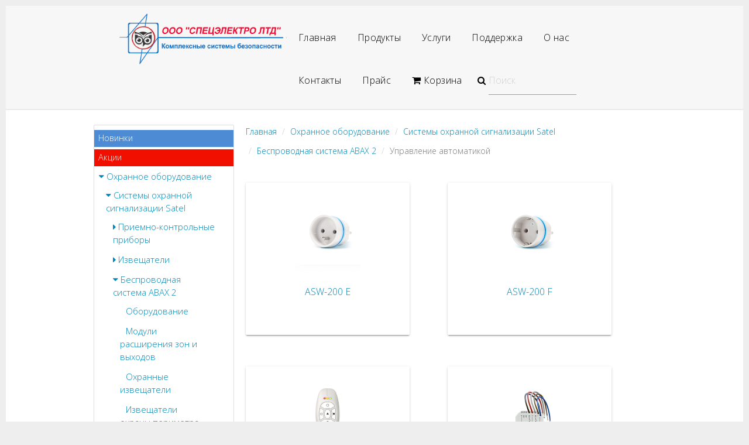

--- FILE ---
content_type: text/html; charset=UTF-8
request_url: http://spetselectro.by/category/okhrannoe-oborudovanie/satel/besprovodnaya-sistema-abax-2/upravlenie-avtomatikoy
body_size: 13611
content:
<!DOCTYPE html>
<html lang="en">
<head>
    <meta charset="utf-8">
    <meta http-equiv="X-UA-Compatible" content="IE=edge">
    <meta name="viewport" content="width=device-width, initial-scale=1">

    <!-- CSRF Token -->
    <meta name="csrf-token" content="3z6md6RwM0RjHfejhmgixxja4FpDkbBKBPL7tlc0">

    <title>Управление автоматикой</title>
    <!-- Styles -->
    <link href="http://spetselectro.by/css/materialize.min.css" rel="stylesheet">
    <link href="http://spetselectro.by/css/font-awesome.min.css" rel="stylesheet">
    <link href="http://spetselectro.by/css/bootstrap.min.css" rel="stylesheet">
    <link rel="stylesheet" href="//code.jquery.com/ui/1.12.1/themes/base/jquery-ui.css">
    <link href="http://spetselectro.by/css/user.css" rel="stylesheet">
    <link href="http://spetselectro.by/css/generic.css" rel="stylesheet">
    <link href="http://fonts.googleapis.com/icon?family=Material+Icons" rel="stylesheet">
    <script src="http://spetselectro.by/js/jquery.min.js"></script>
    <script src="http://spetselectro.by/js/materialize.min.js"></script>
    <script type="text/javascript">
        var onloadCallback = function () {
            grecaptcha.render('recaptcha', {
                'sitekey': '6LfdaBUaAAAAAIo7iw3XTGGtt9zdKSpfzjQE8DXv'
            });
        };
    </script>
    <script src="https://www.google.com/recaptcha/api.js?onload=onloadCallback&render=explicit"
            async defer>
    </script>

    <!-- Scripts -->
    <script>
        window.Laravel = {"csrfToken":"3z6md6RwM0RjHfejhmgixxja4FpDkbBKBPL7tlc0"};
    </script>
</head>
<body class="homepage">

<div id="page-wrapper">

    <!-- Header -->
    <div id="header-wrapper">
        <header id="header" class="container">

            <!-- Logo -->
            <div id="logo">
                
                <a href="/"><img src="/images/specelectro.png"></a>
                
            </div>

            <!-- Nav -->
            <nav id="nav">
                <ul>
                    
                    <li><a href="/">Главная</a></li>
                    <li>
                        <a href="#">Продукты</a>
                        <ul>
                                                            <li><a href="http://spetselectro.by/category/okhrannoe-oborudovanie">Охранное оборудование</a>
                                </li>
                                                            <li><a href="http://spetselectro.by/category/pozharnoe-oborudovanie">Пожарное оборудование</a>
                                </li>
                                                            <li><a href="http://spetselectro.by/category/videonablyudenie">Видеонаблюдение</a>
                                </li>
                                                            <li><a href="http://spetselectro.by/category/kontrol-dostupa">Контроль доступа</a>
                                </li>
                                                            <li><a href="http://spetselectro.by/category/protivokrazhnoe-oborudovanie">Противокражное оборудование</a>
                                </li>
                                                            <li><a href="http://spetselectro.by/category/setevoe-oborudovanie">Сетевое оборудование</a>
                                </li>
                                                            <li><a href="http://spetselectro.by/category/telekommunikatsiya">Телекоммуникация</a>
                                </li>
                                                            <li><a href="http://spetselectro.by/category/aksessuari">Аксессуары</a>
                                </li>
                                                    </ul>
                    </li>
                    <li><a href="#">Услуги</a>
                        <ul>
                            <li><a href="http://spetselectro.by/security-alarm">Охранная сигнализация</a></li>
                            <li><a href="http://spetselectro.by/fire-alarm">Пожарная сигнализация</a></li>
                            <li><a href="http://spetselectro.by/cctv">Видеонаблюдение</a></li>
                            <li><a href="http://spetselectro.by/access-control">Контроль доступа</a></li>
                        </ul>
                    </li>
                    
                    <li><a href="#">Поддержка</a>
                        <ul>
                            <li><a href="http://spetselectro.by/documents">Документация</a></li>
                            <li><a target="_blank" href="Visonic.pdf">Каталог Visonic</a></li>
                            <li><a target="_blank" href="Geovision.pdf">Каталог Geovision</a></li>
                        </ul>
                    </li>
                    <li><a href="#">О нас</a>
                        <ul>
                            <li><a href="http://spetselectro.by/about">О компании</a></li>
                            <li><a href="http://spetselectro.by/partners">Партнеры</a></li>
                        </ul>
                    </li>
                    
                    <li><a href="http://spetselectro.by/contacts">Контакты</a></li>
                    <li><a href="http://spetselectro.by/price">Прайс</a></li>
                    <li><a href="http://spetselectro.by/cart"><i class="fa fa-shopping-cart" aria-hidden="true"
                                                       style="height: 20px"></i> Корзина </a></li>
                    <li><i class="fa fa-search" aria-hidden="true" style="color: black; padding-right: 5px;"></i><input id="search" name="search" type="text" style="width:150px" placeholder="Поиск"></li>
                </ul>
            </nav>
        </header>
    </div>
    <div id="app">
                <!-- Main -->
    <div id="main-wrapper">
        <div class="container">
            <div class="row 200%">
                <div id="leftMenu">
                    <div class="new-discount-menu">
    <a id="new-menu-link" href="http://spetselectro.by/new-products">
        <p>Новинки</p>
    </a>
    <a id="discount-menu-link" href="http://spetselectro.by/discount-products">
        <p>Акции</p>
    </a>
</div>
                    <ul class="list-group nav">
                    <li class="list-group-item visible isOpen">

                <a @click="toggle($event, 1)" class="tree-toggle nav-header"
                   isFolder="1"

                   href="#/">
                                            <i class="fa fa-caret-down"
                           aria-hidden="true"></i>
                                        Охранное оборудование</a>
                <ul class="list-group nav">
                    <li class="list-group-item hid isOpen">

                <a @click="toggle($event, 1)" class="tree-toggle nav-header"
                   isFolder="1"

                   href="#/">
                                            <i class="fa fa-caret-down"
                           aria-hidden="true"></i>
                                        Системы охранной сигнализации Satel</a>
                <ul class="list-group nav">
                    <li class="list-group-item hid ">

                <a @click="toggle($event, 1)" class="tree-toggle nav-header"
                   isFolder="1"

                   href="#/">
                                            <i class="fa fa-caret-right"
                           aria-hidden="true"></i>
                                        Приемно-контрольные приборы</a>
                <ul class="list-group nav">
                    <li class="list-group-item hid ">

                <a @click="toggle($event, 1)" class="tree-toggle nav-header"
                   isFolder="1"

                   href="#/">
                                            <i class="fa fa-caret-right"
                           aria-hidden="true"></i>
                                        INTEGRA</a>
                <ul class="list-group nav">
                    <li class="list-group-item hid ">

                <a @click="toggle($event, )" class="tree-toggle nav-header"
                   isFolder=""

                   href="http://spetselectro.by/category/okhrannoe-oborudovanie/satel/priemno-kontrolnye-pribory/lineyka-integra/glavnye-platy-integra">
                                            <i class="empty-i-tag"></i>
                                        Главные платы</a>
                            </li>
                    <li class="list-group-item hid ">

                <a @click="toggle($event, )" class="tree-toggle nav-header"
                   isFolder=""

                   href="http://spetselectro.by/category/okhrannoe-oborudovanie/satel/priemno-kontrolnye-pribory/lineyka-integra/nadzor-upravlenie">
                                            <i class="empty-i-tag"></i>
                                        Надзор и управление</a>
                            </li>
                    <li class="list-group-item hid ">

                <a @click="toggle($event, )" class="tree-toggle nav-header"
                   isFolder=""

                   href="http://spetselectro.by/category/okhrannoe-oborudovanie/satel/priemno-kontrolnye-pribory/lineyka-integra/moduli-rasshirenia-zon-i-vykhodov">
                                            <i class="empty-i-tag"></i>
                                        Модули расширения зон и выходов</a>
                            </li>
                    <li class="list-group-item hid ">

                <a @click="toggle($event, )" class="tree-toggle nav-header"
                   isFolder=""

                   href="http://spetselectro.by/category/okhrannoe-oborudovanie/satel/priemno-kontrolnye-pribory/lineyka-integra/kommunikatsionnye-moduli">
                                            <i class="empty-i-tag"></i>
                                        Коммуникационные модули</a>
                            </li>
                    <li class="list-group-item hid ">

                <a @click="toggle($event, )" class="tree-toggle nav-header"
                   isFolder=""

                   href="http://spetselectro.by/category/okhrannoe-oborudovanie/satel/priemno-kontrolnye-pribory/lineyka-integra/konvertery-shin">
                                            <i class="empty-i-tag"></i>
                                        Конвертеры шин</a>
                            </li>
                    <li class="list-group-item hid ">

                <a @click="toggle($event, )" class="tree-toggle nav-header"
                   isFolder=""

                   href="http://spetselectro.by/category/okhrannoe-oborudovanie/satel/priemno-kontrolnye-pribory/lineyka-integra/moduli-kontrolya-dostupa">
                                            <i class="empty-i-tag"></i>
                                        Модули контроля доступа</a>
                            </li>
            </ul>
            </li>
                    <li class="list-group-item hid ">

                <a @click="toggle($event, 1)" class="tree-toggle nav-header"
                   isFolder="1"

                   href="#/">
                                            <i class="fa fa-caret-right"
                           aria-hidden="true"></i>
                                        VERSA</a>
                <ul class="list-group nav">
                    <li class="list-group-item hid ">

                <a @click="toggle($event, )" class="tree-toggle nav-header"
                   isFolder=""

                   href="http://spetselectro.by/category/okhrannoe-oborudovanie/satel/priemno-kontrolnye-pribory/lineyka-versa/glavnye-platy-versa">
                                            <i class="empty-i-tag"></i>
                                        Главные платы</a>
                            </li>
                    <li class="list-group-item hid ">

                <a @click="toggle($event, )" class="tree-toggle nav-header"
                   isFolder=""

                   href="http://spetselectro.by/category/okhrannoe-oborudovanie/satel/priemno-kontrolnye-pribory/lineyka-versa/nadzor-i-upravlenie">
                                            <i class="empty-i-tag"></i>
                                        Надзор и управление</a>
                            </li>
                    <li class="list-group-item hid ">

                <a @click="toggle($event, )" class="tree-toggle nav-header"
                   isFolder=""

                   href="http://spetselectro.by/category/okhrannoe-oborudovanie/satel/priemno-kontrolnye-pribory/lineyka-versa/moduli-rasshireniya-zon-i-vihodov">
                                            <i class="empty-i-tag"></i>
                                        Модули расширения зон и выходов</a>
                            </li>
                    <li class="list-group-item hid ">

                <a @click="toggle($event, )" class="tree-toggle nav-header"
                   isFolder=""

                   href="http://spetselectro.by/category/okhrannoe-oborudovanie/satel/priemno-kontrolnye-pribory/lineyka-versa/kommunikacionnye-moduli">
                                            <i class="empty-i-tag"></i>
                                        Коммуникационные модули</a>
                            </li>
            </ul>
            </li>
                    <li class="list-group-item hid ">

                <a @click="toggle($event, 1)" class="tree-toggle nav-header"
                   isFolder="1"

                   href="#/">
                                            <i class="fa fa-caret-right"
                           aria-hidden="true"></i>
                                        PERFECTA</a>
                <ul class="list-group nav">
                    <li class="list-group-item hid ">

                <a @click="toggle($event, )" class="tree-toggle nav-header"
                   isFolder=""

                   href="http://spetselectro.by/category/okhrannoe-oborudovanie/satel/priemno-kontrolnye-pribory/lineyka-perfecta/glavnye-platy">
                                            <i class="empty-i-tag"></i>
                                        Главные платы</a>
                            </li>
                    <li class="list-group-item hid ">

                <a @click="toggle($event, )" class="tree-toggle nav-header"
                   isFolder=""

                   href="http://spetselectro.by/category/okhrannoe-oborudovanie/satel/priemno-kontrolnye-pribory/lineyka-perfecta/nadzor-and-upravlenie">
                                            <i class="empty-i-tag"></i>
                                        Надзор и управление</a>
                            </li>
            </ul>
            </li>
                    <li class="list-group-item hid ">

                <a @click="toggle($event, )" class="tree-toggle nav-header"
                   isFolder=""

                   href="http://spetselectro.by/category/okhrannoe-oborudovanie/satel/priemno-kontrolnye-pribory/priemno-kontrolnye-pribory-micra">
                                            <i class="empty-i-tag"></i>
                                        MICRA</a>
                            </li>
                    <li class="list-group-item hid ">

                <a @click="toggle($event, 1)" class="tree-toggle nav-header"
                   isFolder="1"

                   href="#/">
                                            <i class="fa fa-caret-right"
                           aria-hidden="true"></i>
                                        СА-10</a>
                <ul class="list-group nav">
                    <li class="list-group-item hid ">

                <a @click="toggle($event, )" class="tree-toggle nav-header"
                   isFolder=""

                   href="http://spetselectro.by/category/okhrannoe-oborudovanie/satel/priemno-kontrolnye-pribory/sa-10/glavnayaplata">
                                            <i class="empty-i-tag"></i>
                                        Главная плата</a>
                            </li>
                    <li class="list-group-item hid ">

                <a @click="toggle($event, )" class="tree-toggle nav-header"
                   isFolder=""

                   href="http://spetselectro.by/category/okhrannoe-oborudovanie/satel/priemno-kontrolnye-pribory/sa-10/upravlenie-sistemoy">
                                            <i class="empty-i-tag"></i>
                                        Управление системой</a>
                            </li>
                    <li class="list-group-item hid ">

                <a @click="toggle($event, )" class="tree-toggle nav-header"
                   isFolder=""

                   href="http://spetselectro.by/category/okhrannoe-oborudovanie/satel/priemno-kontrolnye-pribory/sa-10/moduli-rasshirenia">
                                            <i class="empty-i-tag"></i>
                                        Модули расширения</a>
                            </li>
            </ul>
            </li>
                    <li class="list-group-item hid ">

                <a @click="toggle($event, 1)" class="tree-toggle nav-header"
                   isFolder="1"

                   href="#/">
                                            <i class="fa fa-caret-right"
                           aria-hidden="true"></i>
                                        CA-6</a>
                <ul class="list-group nav">
                    <li class="list-group-item hid ">

                <a @click="toggle($event, )" class="tree-toggle nav-header"
                   isFolder=""

                   href="http://spetselectro.by/category/okhrannoe-oborudovanie/satel/priemno-kontrolnye-pribory/ca-6/glavnaya-plata">
                                            <i class="empty-i-tag"></i>
                                        Главная плата</a>
                            </li>
                    <li class="list-group-item hid ">

                <a @click="toggle($event, )" class="tree-toggle nav-header"
                   isFolder=""

                   href="http://spetselectro.by/category/okhrannoe-oborudovanie/satel/priemno-kontrolnye-pribory/ca-6/system control">
                                            <i class="empty-i-tag"></i>
                                        Управление системой</a>
                            </li>
                    <li class="list-group-item hid ">

                <a @click="toggle($event, )" class="tree-toggle nav-header"
                   isFolder=""

                   href="http://spetselectro.by/category/okhrannoe-oborudovanie/satel/priemno-kontrolnye-pribory/ca-6/moduli-rasshireniya">
                                            <i class="empty-i-tag"></i>
                                        Модули расширения</a>
                            </li>
            </ul>
            </li>
                    <li class="list-group-item hid ">

                <a @click="toggle($event, 1)" class="tree-toggle nav-header"
                   isFolder="1"

                   href="#/">
                                            <i class="fa fa-caret-right"
                           aria-hidden="true"></i>
                                        СА-5</a>
                <ul class="list-group nav">
                    <li class="list-group-item hid ">

                <a @click="toggle($event, )" class="tree-toggle nav-header"
                   isFolder=""

                   href="http://spetselectro.by/category/okhrannoe-oborudovanie/satel/priemno-kontrolnye-pribory/sa-5/glavnie-plata">
                                            <i class="empty-i-tag"></i>
                                        Главная плата</a>
                            </li>
                    <li class="list-group-item hid ">

                <a @click="toggle($event, )" class="tree-toggle nav-header"
                   isFolder=""

                   href="http://spetselectro.by/category/okhrannoe-oborudovanie/satel/priemno-kontrolnye-pribory/sa-5/control-system">
                                            <i class="empty-i-tag"></i>
                                        Управление системой</a>
                            </li>
            </ul>
            </li>
                    <li class="list-group-item hid ">

                <a @click="toggle($event, 1)" class="tree-toggle nav-header"
                   isFolder="1"

                   href="#/">
                                            <i class="fa fa-caret-right"
                           aria-hidden="true"></i>
                                        CA-4V1</a>
                <ul class="list-group nav">
                    <li class="list-group-item hid ">

                <a @click="toggle($event, )" class="tree-toggle nav-header"
                   isFolder=""

                   href="http://spetselectro.by/category/okhrannoe-oborudovanie/satel/priemno-kontrolnye-pribory/ca-4v1/main-plata">
                                            <i class="empty-i-tag"></i>
                                        Главная плата</a>
                            </li>
                    <li class="list-group-item hid ">

                <a @click="toggle($event, )" class="tree-toggle nav-header"
                   isFolder=""

                   href="http://spetselectro.by/category/okhrannoe-oborudovanie/satel/priemno-kontrolnye-pribory/ca-4v1/upravlenie-system">
                                            <i class="empty-i-tag"></i>
                                        Управление системой</a>
                            </li>
            </ul>
            </li>
            </ul>
            </li>
                    <li class="list-group-item hid ">

                <a @click="toggle($event, 1)" class="tree-toggle nav-header"
                   isFolder="1"

                   href="#/">
                                            <i class="fa fa-caret-right"
                           aria-hidden="true"></i>
                                        Извещатели</a>
                <ul class="list-group nav">
                    <li class="list-group-item hid ">

                <a @click="toggle($event, )" class="tree-toggle nav-header"
                   isFolder=""

                   href="http://spetselectro.by/category/okhrannoe-oborudovanie/satel/izveshchateli/kombinirovannye-izveshchateli-dvizheniya">
                                            <i class="empty-i-tag"></i>
                                        Комбинированные извещатели движения</a>
                            </li>
                    <li class="list-group-item hid ">

                <a @click="toggle($event, )" class="tree-toggle nav-header"
                   isFolder=""

                   href="http://spetselectro.by/category/okhrannoe-oborudovanie/satel/izveshchateli/ik-izveshchateli-dvizheniya">
                                            <i class="empty-i-tag"></i>
                                        ИК-извещатели движения</a>
                            </li>
                    <li class="list-group-item hid ">

                <a @click="toggle($event, )" class="tree-toggle nav-header"
                   isFolder=""

                   href="http://spetselectro.by/category/okhrannoe-oborudovanie/satel/izveshchateli/izveshchateli-okhrany-perimetra-satel">
                                            <i class="empty-i-tag"></i>
                                        Извещатели охраны периметра</a>
                            </li>
                    <li class="list-group-item hid ">

                <a @click="toggle($event, )" class="tree-toggle nav-header"
                   isFolder=""

                   href="http://spetselectro.by/category/okhrannoe-oborudovanie/satel/izveshchateli/izveshchateli-gaza">
                                            <i class="empty-i-tag"></i>
                                        Извещатели газа</a>
                            </li>
                    <li class="list-group-item hid ">

                <a @click="toggle($event, )" class="tree-toggle nav-header"
                   isFolder=""

                   href="http://spetselectro.by/category/okhrannoe-oborudovanie/satel/izveshchateli/ostalnye-izveshchateli">
                                            <i class="empty-i-tag"></i>
                                        Остальные извещатели</a>
                            </li>
                    <li class="list-group-item hid ">

                <a @click="toggle($event, )" class="tree-toggle nav-header"
                   isFolder=""

                   href="http://spetselectro.by/category/okhrannoe-oborudovanie/satel/izveshchateli/testery-izveshchateley">
                                            <i class="empty-i-tag"></i>
                                        Тестеры извещателей</a>
                            </li>
            </ul>
            </li>
                    <li class="list-group-item hid isOpen">

                <a @click="toggle($event, 1)" class="tree-toggle nav-header"
                   isFolder="1"

                   href="#/">
                                            <i class="fa fa-caret-down"
                           aria-hidden="true"></i>
                                        Беспроводная система ABAX 2</a>
                <ul class="list-group nav">
                    <li class="list-group-item hid ">

                <a @click="toggle($event, )" class="tree-toggle nav-header"
                   isFolder=""

                   href="http://spetselectro.by/category/okhrannoe-oborudovanie/satel/besprovodnaya-sistema-abax-2/oborudovanie">
                                            <i class="empty-i-tag"></i>
                                        Оборудование</a>
                            </li>
                    <li class="list-group-item hid ">

                <a @click="toggle($event, )" class="tree-toggle nav-header"
                   isFolder=""

                   href="http://spetselectro.by/category/okhrannoe-oborudovanie/satel/besprovodnaya-sistema-abax-2/moduli-rasshireniya-zon-i-vykhodov">
                                            <i class="empty-i-tag"></i>
                                        Модули расширения зон и выходов</a>
                            </li>
                    <li class="list-group-item hid ">

                <a @click="toggle($event, )" class="tree-toggle nav-header"
                   isFolder=""

                   href="http://spetselectro.by/category/okhrannoe-oborudovanie/satel/besprovodnaya-sistema-abax-2/ohrannye-izveshchateli">
                                            <i class="empty-i-tag"></i>
                                        Охранные извещатели</a>
                            </li>
                    <li class="list-group-item hid ">

                <a @click="toggle($event, )" class="tree-toggle nav-header"
                   isFolder=""

                   href="http://spetselectro.by/category/okhrannoe-oborudovanie/satel/besprovodnaya-sistema-abax-2/izveshchateli-ohrany-perimetra">
                                            <i class="empty-i-tag"></i>
                                        Извещатели охраны периметра</a>
                            </li>
                    <li class="list-group-item hid ">

                <a @click="toggle($event, )" class="tree-toggle nav-header"
                   isFolder=""

                   href="http://spetselectro.by/category/okhrannoe-oborudovanie/satel/besprovodnaya-sistema-abax-2/izveshchateli-ostalnye">
                                            <i class="empty-i-tag"></i>
                                        Извещатели (остальные)</a>
                            </li>
                    <li class="list-group-item hid isOpen">

                <a @click="toggle($event, )" class="tree-toggle nav-header"
                   isFolder=""

                   href="http://spetselectro.by/category/okhrannoe-oborudovanie/satel/besprovodnaya-sistema-abax-2/upravlenie-avtomatikoy">
                                            <i class="empty-i-tag"></i>
                                        Управление автоматикой</a>
                            </li>
                    <li class="list-group-item hid ">

                <a @click="toggle($event, )" class="tree-toggle nav-header"
                   isFolder=""

                   href="http://spetselectro.by/category/okhrannoe-oborudovanie/satel/besprovodnaya-sistema-abax-2/opoveshchateli-abax-2">
                                            <i class="empty-i-tag"></i>
                                        Оповещатели</a>
                            </li>
                    <li class="list-group-item hid ">

                <a @click="toggle($event, )" class="tree-toggle nav-header"
                   isFolder=""

                   href="http://spetselectro.by/category/okhrannoe-oborudovanie/satel/besprovodnaya-sistema-abax-2/prinadlezhnosti-abax-2">
                                            <i class="empty-i-tag"></i>
                                        Принадлежности</a>
                            </li>
            </ul>
            </li>
                    <li class="list-group-item hid ">

                <a @click="toggle($event, 1)" class="tree-toggle nav-header"
                   isFolder="1"

                   href="#/">
                                            <i class="fa fa-caret-right"
                           aria-hidden="true"></i>
                                        Беспроводная система MICRA</a>
                <ul class="list-group nav">
                    <li class="list-group-item hid ">

                <a @click="toggle($event, )" class="tree-toggle nav-header"
                   isFolder=""

                   href="http://spetselectro.by/category/okhrannoe-oborudovanie/satel/besprovodnaya-sistema-micra/sistemnye-ustroystva">
                                            <i class="empty-i-tag"></i>
                                        Системные устройства MICRA</a>
                            </li>
                    <li class="list-group-item hid ">

                <a @click="toggle($event, )" class="tree-toggle nav-header"
                   isFolder=""

                   href="http://spetselectro.by/category/okhrannoe-oborudovanie/satel/besprovodnaya-sistema-micra/kontrol-i-upravlenie-sistemoy">
                                            <i class="empty-i-tag"></i>
                                        Контроль и управление системой MICRA</a>
                            </li>
                    <li class="list-group-item hid ">

                <a @click="toggle($event, )" class="tree-toggle nav-header"
                   isFolder=""

                   href="http://spetselectro.by/category/okhrannoe-oborudovanie/satel/besprovodnaya-sistema-micra/okhrannie-izveshchateli">
                                            <i class="empty-i-tag"></i>
                                        Охранные извещатели MICRA</a>
                            </li>
                    <li class="list-group-item hid ">

                <a @click="toggle($event, )" class="tree-toggle nav-header"
                   isFolder=""

                   href="http://spetselectro.by/category/okhrannoe-oborudovanie/satel/besprovodnaya-sistema-micra/izveshchateli-okhrany-perimetra">
                                            <i class="empty-i-tag"></i>
                                        Извещатели охраны периметра MICRA</a>
                            </li>
                    <li class="list-group-item hid ">

                <a @click="toggle($event, )" class="tree-toggle nav-header"
                   isFolder=""

                   href="http://spetselectro.by/category/okhrannoe-oborudovanie/satel/besprovodnaya-sistema-micra/izveshchateliostalnye">
                                            <i class="empty-i-tag"></i>
                                        Извещатели (остальные) MICRA</a>
                            </li>
                    <li class="list-group-item hid ">

                <a @click="toggle($event, )" class="tree-toggle nav-header"
                   isFolder=""

                   href="http://spetselectro.by/category/okhrannoe-oborudovanie/satel/besprovodnaya-sistema-micra/opoveshchateli-micra">
                                            <i class="empty-i-tag"></i>
                                        Оповещатели MICRA</a>
                            </li>
            </ul>
            </li>
                    <li class="list-group-item hid ">

                <a @click="toggle($event, 1)" class="tree-toggle nav-header"
                   isFolder="1"

                   href="#/">
                                            <i class="fa fa-caret-right"
                           aria-hidden="true"></i>
                                        Оповещатели</a>
                <ul class="list-group nav">
                    <li class="list-group-item hid ">

                <a @click="toggle($event, )" class="tree-toggle nav-header"
                   isFolder=""

                   href="http://spetselectro.by/category/okhrannoe-oborudovanie/satel/opoveshchateli-satel/dlya-ustanovki-vne-pomeshcheniy">
                                            <i class="empty-i-tag"></i>
                                        Для установки вне помещений</a>
                            </li>
                    <li class="list-group-item hid ">

                <a @click="toggle($event, )" class="tree-toggle nav-header"
                   isFolder=""

                   href="http://spetselectro.by/category/okhrannoe-oborudovanie/satel/opoveshchateli-satel/dlya-ustanovki-vnutri-pomeshcheniy">
                                            <i class="empty-i-tag"></i>
                                        Для установки внутри помещений</a>
                            </li>
                    <li class="list-group-item hid ">

                <a @click="toggle($event, )" class="tree-toggle nav-header"
                   isFolder=""

                   href="http://spetselectro.by/category/okhrannoe-oborudovanie/satel/opoveshchateli-satel/prinadlezhnosti-satel">
                                            <i class="empty-i-tag"></i>
                                        Принадлежности</a>
                            </li>
            </ul>
            </li>
                    <li class="list-group-item hid ">

                <a @click="toggle($event, 1)" class="tree-toggle nav-header"
                   isFolder="1"

                   href="#/">
                                            <i class="fa fa-caret-right"
                           aria-hidden="true"></i>
                                        Связь и оповещение</a>
                <ul class="list-group nav">
                    <li class="list-group-item hid ">

                <a @click="toggle($event, )" class="tree-toggle nav-header"
                   isFolder=""

                   href="http://spetselectro.by/category/okhrannoe-oborudovanie/satel/svyaz-i-opoveshchenie/moduli-gsmgprs">
                                            <i class="empty-i-tag"></i>
                                        Модули GSM/GPRS</a>
                            </li>
                    <li class="list-group-item hid ">

                <a @click="toggle($event, )" class="tree-toggle nav-header"
                   isFolder=""

                   href="http://spetselectro.by/category/okhrannoe-oborudovanie/satel/svyaz-i-opoveshchenie/svyaz-tcpip">
                                            <i class="empty-i-tag"></i>
                                        Связь TCP/IP</a>
                            </li>
                    <li class="list-group-item hid ">

                <a @click="toggle($event, )" class="tree-toggle nav-header"
                   isFolder=""

                   href="http://spetselectro.by/category/okhrannoe-oborudovanie/satel/svyaz-i-opoveshchenie/telefonnoe-uvedomlenie">
                                            <i class="empty-i-tag"></i>
                                        Телефонное уведомление</a>
                            </li>
            </ul>
            </li>
                    <li class="list-group-item hid ">

                <a @click="toggle($event, 1)" class="tree-toggle nav-header"
                   isFolder="1"

                   href="#/">
                                            <i class="fa fa-caret-right"
                           aria-hidden="true"></i>
                                        Комплекты радиоуправления</a>
                <ul class="list-group nav">
                    <li class="list-group-item hid ">

                <a @click="toggle($event, )" class="tree-toggle nav-header"
                   isFolder=""

                   href="http://spetselectro.by/category/okhrannoe-oborudovanie/satel/komplekty-radioupravleniya/radiokontrollery">
                                            <i class="empty-i-tag"></i>
                                        Радиоконтроллеры</a>
                            </li>
                    <li class="list-group-item hid ">

                <a @click="toggle($event, )" class="tree-toggle nav-header"
                   isFolder=""

                   href="http://spetselectro.by/category/okhrannoe-oborudovanie/satel/komplekty-radioupravleniya/radiobreloki">
                                            <i class="empty-i-tag"></i>
                                        Радиобрелоки</a>
                            </li>
            </ul>
            </li>
                    <li class="list-group-item hid ">

                <a @click="toggle($event, 1)" class="tree-toggle nav-header"
                   isFolder="1"

                   href="#/">
                                            <i class="fa fa-caret-right"
                           aria-hidden="true"></i>
                                        Корпуса</a>
                <ul class="list-group nav">
                    <li class="list-group-item hid ">

                <a @click="toggle($event, )" class="tree-toggle nav-header"
                   isFolder=""

                   href="http://spetselectro.by/category/okhrannoe-oborudovanie/satel/korpusa/metallicheskie-s-transformatorom">
                                            <i class="empty-i-tag"></i>
                                        Металлические с трансформатором</a>
                            </li>
                    <li class="list-group-item hid ">

                <a @click="toggle($event, )" class="tree-toggle nav-header"
                   isFolder=""

                   href="http://spetselectro.by/category/okhrannoe-oborudovanie/satel/korpusa/metallicheskie">
                                            <i class="empty-i-tag"></i>
                                        Металлические</a>
                            </li>
                    <li class="list-group-item hid ">

                <a @click="toggle($event, )" class="tree-toggle nav-header"
                   isFolder=""

                   href="http://spetselectro.by/category/okhrannoe-oborudovanie/satel/korpusa/plastmassovye">
                                            <i class="empty-i-tag"></i>
                                        Пластмассовые</a>
                            </li>
                    <li class="list-group-item hid ">

                <a @click="toggle($event, )" class="tree-toggle nav-header"
                   isFolder=""

                   href="http://spetselectro.by/category/okhrannoe-oborudovanie/satel/korpusa/prinadlezhnosti-korpusa">
                                            <i class="empty-i-tag"></i>
                                        Принадлежности</a>
                            </li>
            </ul>
            </li>
                    <li class="list-group-item hid ">

                <a @click="toggle($event, 1)" class="tree-toggle nav-header"
                   isFolder="1"

                   href="#/">
                                            <i class="fa fa-caret-right"
                           aria-hidden="true"></i>
                                        Питание</a>
                <ul class="list-group nav">
                    <li class="list-group-item hid ">

                <a @click="toggle($event, )" class="tree-toggle nav-header"
                   isFolder=""

                   href="http://spetselectro.by/category/okhrannoe-oborudovanie/satel/pitanie/bloki-pitaniya">
                                            <i class="empty-i-tag"></i>
                                        Блоки питания</a>
                            </li>
                    <li class="list-group-item hid ">

                <a @click="toggle($event, )" class="tree-toggle nav-header"
                   isFolder=""

                   href="http://spetselectro.by/category/okhrannoe-oborudovanie/satel/pitanie/transformatory">
                                            <i class="empty-i-tag"></i>
                                        Трансформаторы</a>
                            </li>
                    <li class="list-group-item hid ">

                <a @click="toggle($event, )" class="tree-toggle nav-header"
                   isFolder=""

                   href="http://spetselectro.by/category/okhrannoe-oborudovanie/satel/pitanie/predokhranitelnye-moduli">
                                            <i class="empty-i-tag"></i>
                                        Предохранительные модули</a>
                            </li>
                    <li class="list-group-item hid ">

                <a @click="toggle($event, )" class="tree-toggle nav-header"
                   isFolder=""

                   href="http://spetselectro.by/category/okhrannoe-oborudovanie/satel/pitanie/batarei">
                                            <i class="empty-i-tag"></i>
                                        Батареи</a>
                            </li>
            </ul>
            </li>
                    <li class="list-group-item hid ">

                <a @click="toggle($event, 1)" class="tree-toggle nav-header"
                   isFolder="1"

                   href="#/">
                                            <i class="fa fa-caret-right"
                           aria-hidden="true"></i>
                                        Принадлежности</a>
                <ul class="list-group nav">
                    <li class="list-group-item hid ">

                <a @click="toggle($event, )" class="tree-toggle nav-header"
                   isFolder=""

                   href="http://spetselectro.by/category/okhrannoe-oborudovanie/satel/prinadlezhnosti-satel-1/kodonabornye-klaviatury">
                                            <i class="empty-i-tag"></i>
                                        Кодонаборные клавиатуры</a>
                            </li>
                    <li class="list-group-item hid ">

                <a @click="toggle($event, )" class="tree-toggle nav-header"
                   isFolder=""

                   href="http://spetselectro.by/category/okhrannoe-oborudovanie/satel/prinadlezhnosti-satel-1/moduli-montazhnykh-klemm">
                                            <i class="empty-i-tag"></i>
                                        Модули монтажных клемм</a>
                            </li>
                    <li class="list-group-item hid ">

                <a @click="toggle($event, )" class="tree-toggle nav-header"
                   isFolder=""

                   href="http://spetselectro.by/category/okhrannoe-oborudovanie/satel/prinadlezhnosti-satel-1/antenny">
                                            <i class="empty-i-tag"></i>
                                        Антенны</a>
                            </li>
                    <li class="list-group-item hid ">

                <a @click="toggle($event, )" class="tree-toggle nav-header"
                   isFolder=""

                   href="http://spetselectro.by/category/okhrannoe-oborudovanie/satel/prinadlezhnosti-satel-1/ostalnye">
                                            <i class="empty-i-tag"></i>
                                        Остальные</a>
                            </li>
                    <li class="list-group-item hid ">

                <a @click="toggle($event, )" class="tree-toggle nav-header"
                   isFolder=""

                   href="http://spetselectro.by/category/okhrannoe-oborudovanie/satel/prinadlezhnosti-satel-1/prinadlezhnosti-dlya-activa">
                                            <i class="empty-i-tag"></i>
                                        Принадлежности для ACTIVA</a>
                            </li>
                    <li class="list-group-item hid ">

                <a @click="toggle($event, )" class="tree-toggle nav-header"
                   isFolder=""

                   href="http://spetselectro.by/category/okhrannoe-oborudovanie/satel/prinadlezhnosti-satel-1/prinadlezhnosti-dlya-izveshchateley">
                                            <i class="empty-i-tag"></i>
                                        Принадлежности для извещателей</a>
                            </li>
                    <li class="list-group-item hid ">

                <a @click="toggle($event, )" class="tree-toggle nav-header"
                   isFolder=""

                   href="http://spetselectro.by/category/okhrannoe-oborudovanie/satel/prinadlezhnosti-satel-1/prinadlezhnosti-dlya-moduley-svyazi">
                                            <i class="empty-i-tag"></i>
                                        Принадлежности для модулей связи</a>
                            </li>
            </ul>
            </li>
            </ul>
            </li>
                    <li class="list-group-item hid ">

                <a @click="toggle($event, 1)" class="tree-toggle nav-header"
                   isFolder="1"

                   href="#/">
                                            <i class="fa fa-caret-right"
                           aria-hidden="true"></i>
                                        Visonic</a>
                <ul class="list-group nav">
                    <li class="list-group-item hid ">

                <a @click="toggle($event, 1)" class="tree-toggle nav-header"
                   isFolder="1"

                   href="#/">
                                            <i class="fa fa-caret-right"
                           aria-hidden="true"></i>
                                        PowerG Беспроводное решение по охране недвижимости</a>
                <ul class="list-group nav">
                    <li class="list-group-item hid ">

                <a @click="toggle($event, )" class="tree-toggle nav-header"
                   isFolder=""

                   href="http://spetselectro.by/category/okhrannoe-oborudovanie/visonic-20/powerg-besprovodnoe-reshenie-po-okhrane-nedvizhimosti/kontrolnye-paneli">
                                            <i class="empty-i-tag"></i>
                                        Контрольные панели</a>
                            </li>
                    <li class="list-group-item hid ">

                <a @click="toggle($event, 1)" class="tree-toggle nav-header"
                   isFolder="1"

                   href="#/">
                                            <i class="fa fa-caret-right"
                           aria-hidden="true"></i>
                                        Беспроводные устройства</a>
                <ul class="list-group nav">
                    <li class="list-group-item hid ">

                <a @click="toggle($event, )" class="tree-toggle nav-header"
                   isFolder=""

                   href="http://spetselectro.by/category/okhrannoe-oborudovanie/visonic-20/powerg-besprovodnoe-reshenie-po-okhrane-nedvizhimosti/besprovodnye-ustroystva/ustroystva-upravleniya">
                                            <i class="empty-i-tag"></i>
                                        Устройства управления</a>
                            </li>
                    <li class="list-group-item hid ">

                <a @click="toggle($event, )" class="tree-toggle nav-header"
                   isFolder=""

                   href="http://spetselectro.by/category/okhrannoe-oborudovanie/visonic-20/powerg-besprovodnoe-reshenie-po-okhrane-nedvizhimosti/besprovodnye-ustroystva/okhrannye-izveshchateli">
                                            <i class="empty-i-tag"></i>
                                        Охранные извещатели</a>
                            </li>
                    <li class="list-group-item hid ">

                <a @click="toggle($event, )" class="tree-toggle nav-header"
                   isFolder=""

                   href="http://spetselectro.by/category/okhrannoe-oborudovanie/visonic-20/powerg-besprovodnoe-reshenie-po-okhrane-nedvizhimosti/besprovodnye-ustroystva/ulichnye-okhrannye-izveshchateli">
                                            <i class="empty-i-tag"></i>
                                        Уличные Охранные Извещатели</a>
                            </li>
                    <li class="list-group-item hid ">

                <a @click="toggle($event, )" class="tree-toggle nav-header"
                   isFolder=""

                   href="http://spetselectro.by/category/okhrannoe-oborudovanie/visonic-20/powerg-besprovodnoe-reshenie-po-okhrane-nedvizhimosti/besprovodnye-ustroystva/avariynye-izveshchateli">
                                            <i class="empty-i-tag"></i>
                                        Аварийные извещатели</a>
                            </li>
                    <li class="list-group-item hid ">

                <a @click="toggle($event, )" class="tree-toggle nav-header"
                   isFolder=""

                   href="http://spetselectro.by/category/okhrannoe-oborudovanie/visonic-20/powerg-besprovodnoe-reshenie-po-okhrane-nedvizhimosti/besprovodnye-ustroystva/sireny">
                                            <i class="empty-i-tag"></i>
                                        Сирены</a>
                            </li>
                    <li class="list-group-item hid ">

                <a @click="toggle($event, )" class="tree-toggle nav-header"
                   isFolder=""

                   href="http://spetselectro.by/category/okhrannoe-oborudovanie/visonic-20/powerg-besprovodnoe-reshenie-po-okhrane-nedvizhimosti/besprovodnye-ustroystva/retranslyatory">
                                            <i class="empty-i-tag"></i>
                                        Ретрансляторы</a>
                            </li>
            </ul>
            </li>
            </ul>
            </li>
                    <li class="list-group-item hid ">

                <a @click="toggle($event, 1)" class="tree-toggle nav-header"
                   isFolder="1"

                   href="#/">
                                            <i class="fa fa-caret-right"
                           aria-hidden="true"></i>
                                        PowerCode Беспроводное решение по охране недвижимости</a>
                <ul class="list-group nav">
                    <li class="list-group-item hid ">

                <a @click="toggle($event, )" class="tree-toggle nav-header"
                   isFolder=""

                   href="http://spetselectro.by/category/okhrannoe-oborudovanie/visonic-20/powercode-besprovodnoe-reshenie-po-okhrane-nedvizhimosti/kontrolnye-paneli-powercode">
                                            <i class="empty-i-tag"></i>
                                        Контрольные панели</a>
                            </li>
                    <li class="list-group-item hid ">

                <a @click="toggle($event, 1)" class="tree-toggle nav-header"
                   isFolder="1"

                   href="#/">
                                            <i class="fa fa-caret-right"
                           aria-hidden="true"></i>
                                        Беспроводные устройства</a>
                <ul class="list-group nav">
                    <li class="list-group-item hid ">

                <a @click="toggle($event, )" class="tree-toggle nav-header"
                   isFolder=""

                   href="http://spetselectro.by/category/okhrannoe-oborudovanie/visonic-20/powercode-besprovodnoe-reshenie-po-okhrane-nedvizhimosti/besprovodnye-ustroystva-powercode/ustroystva-upravleniya-powercode">
                                            <i class="empty-i-tag"></i>
                                        Устройства управления</a>
                            </li>
                    <li class="list-group-item hid ">

                <a @click="toggle($event, )" class="tree-toggle nav-header"
                   isFolder=""

                   href="http://spetselectro.by/category/okhrannoe-oborudovanie/visonic-20/powercode-besprovodnoe-reshenie-po-okhrane-nedvizhimosti/besprovodnye-ustroystva-powercode/okhrannye-izveshchateli-powercode">
                                            <i class="empty-i-tag"></i>
                                        Охранные извещатели</a>
                            </li>
                    <li class="list-group-item hid ">

                <a @click="toggle($event, )" class="tree-toggle nav-header"
                   isFolder=""

                   href="http://spetselectro.by/category/okhrannoe-oborudovanie/visonic-20/powercode-besprovodnoe-reshenie-po-okhrane-nedvizhimosti/besprovodnye-ustroystva-powercode/ulichnye-okhrannye-izveshchateli-powercode">
                                            <i class="empty-i-tag"></i>
                                        Уличные Охранные Извещатели</a>
                            </li>
                    <li class="list-group-item hid ">

                <a @click="toggle($event, )" class="tree-toggle nav-header"
                   isFolder=""

                   href="http://spetselectro.by/category/okhrannoe-oborudovanie/visonic-20/powercode-besprovodnoe-reshenie-po-okhrane-nedvizhimosti/besprovodnye-ustroystva-powercode/ustroystva-ekstrennogo-vyzova-powercode">
                                            <i class="empty-i-tag"></i>
                                        Устройства экстренного вызова</a>
                            </li>
                    <li class="list-group-item hid ">

                <a @click="toggle($event, )" class="tree-toggle nav-header"
                   isFolder=""

                   href="http://spetselectro.by/category/okhrannoe-oborudovanie/visonic-20/powercode-besprovodnoe-reshenie-po-okhrane-nedvizhimosti/besprovodnye-ustroystva-powercode/sireny-powercode">
                                            <i class="empty-i-tag"></i>
                                        Сирены</a>
                            </li>
                    <li class="list-group-item hid ">

                <a @click="toggle($event, )" class="tree-toggle nav-header"
                   isFolder=""

                   href="http://spetselectro.by/category/okhrannoe-oborudovanie/visonic-20/powercode-besprovodnoe-reshenie-po-okhrane-nedvizhimosti/besprovodnye-ustroystva-powercode/avariynye-izveshchateli-powercode">
                                            <i class="empty-i-tag"></i>
                                        Аварийные извещатели</a>
                            </li>
                    <li class="list-group-item hid ">

                <a @click="toggle($event, )" class="tree-toggle nav-header"
                   isFolder=""

                   href="http://spetselectro.by/category/okhrannoe-oborudovanie/visonic-20/powercode-besprovodnoe-reshenie-po-okhrane-nedvizhimosti/besprovodnye-ustroystva-powercode/kamery-powercode">
                                            <i class="empty-i-tag"></i>
                                        Камеры</a>
                            </li>
                    <li class="list-group-item hid ">

                <a @click="toggle($event, )" class="tree-toggle nav-header"
                   isFolder=""

                   href="http://spetselectro.by/category/okhrannoe-oborudovanie/visonic-20/powercode-besprovodnoe-reshenie-po-okhrane-nedvizhimosti/besprovodnye-ustroystva-powercode/retranslyatory-powercode">
                                            <i class="empty-i-tag"></i>
                                        Ретрансляторы</a>
                            </li>
                    <li class="list-group-item hid ">

                <a @click="toggle($event, )" class="tree-toggle nav-header"
                   isFolder=""

                   href="http://spetselectro.by/category/okhrannoe-oborudovanie/visonic-20/powercode-besprovodnoe-reshenie-po-okhrane-nedvizhimosti/besprovodnye-ustroystva-powercode/avtonomnye-priemniki-powercode">
                                            <i class="empty-i-tag"></i>
                                        Автономные приемники</a>
                            </li>
                    <li class="list-group-item hid ">

                <a @click="toggle($event, )" class="tree-toggle nav-header"
                   isFolder=""

                   href="http://spetselectro.by/category/okhrannoe-oborudovanie/visonic-20/powercode-besprovodnoe-reshenie-po-okhrane-nedvizhimosti/besprovodnye-ustroystva-powercode/kronshteyny-powercode">
                                            <i class="empty-i-tag"></i>
                                        Кронштейны</a>
                            </li>
            </ul>
            </li>
            </ul>
            </li>
                    <li class="list-group-item hid ">

                <a @click="toggle($event, 1)" class="tree-toggle nav-header"
                   isFolder="1"

                   href="#/">
                                            <i class="fa fa-caret-right"
                           aria-hidden="true"></i>
                                        Прием и передача тревожных извещений</a>
                <ul class="list-group nav">
                    <li class="list-group-item hid ">

                <a @click="toggle($event, )" class="tree-toggle nav-header"
                   isFolder=""

                   href="http://spetselectro.by/category/okhrannoe-oborudovanie/visonic-20/priem-i-peredacha-trevozhnykh-izveshcheniy/powermanage">
                                            <i class="empty-i-tag"></i>
                                        PowerManage</a>
                            </li>
                    <li class="list-group-item hid ">

                <a @click="toggle($event, )" class="tree-toggle nav-header"
                   isFolder=""

                   href="http://spetselectro.by/category/okhrannoe-oborudovanie/visonic-20/priem-i-peredacha-trevozhnykh-izveshcheniy/dlya-polzovateley">
                                            <i class="empty-i-tag"></i>
                                        Для пользователей</a>
                            </li>
                    <li class="list-group-item hid ">

                <a @click="toggle($event, )" class="tree-toggle nav-header"
                   isFolder=""

                   href="http://spetselectro.by/category/okhrannoe-oborudovanie/visonic-20/priem-i-peredacha-trevozhnykh-izveshcheniy/moduli-svyazi">
                                            <i class="empty-i-tag"></i>
                                        Модули связи</a>
                            </li>
            </ul>
            </li>
                    <li class="list-group-item hid ">

                <a @click="toggle($event, 1)" class="tree-toggle nav-header"
                   isFolder="1"

                   href="#/">
                                            <i class="fa fa-caret-right"
                           aria-hidden="true"></i>
                                        Проводное оборудование</a>
                <ul class="list-group nav">
                    <li class="list-group-item hid ">

                <a @click="toggle($event, )" class="tree-toggle nav-header"
                   isFolder=""

                   href="http://spetselectro.by/category/okhrannoe-oborudovanie/visonic-20/provodnoe-oborudovanie/provodnye-pik-izveshchateli">
                                            <i class="empty-i-tag"></i>
                                        Проводные ПИК извещатели</a>
                            </li>
                    <li class="list-group-item hid ">

                <a @click="toggle($event, )" class="tree-toggle nav-header"
                   isFolder=""

                   href="http://spetselectro.by/category/okhrannoe-oborudovanie/visonic-20/provodnoe-oborudovanie/provodnye-izveshchateli-dlya-ustanovki-na-ulitse">
                                            <i class="empty-i-tag"></i>
                                        Проводные извещатели для установки на улице</a>
                            </li>
                    <li class="list-group-item hid ">

                <a @click="toggle($event, )" class="tree-toggle nav-header"
                   isFolder=""

                   href="http://spetselectro.by/category/okhrannoe-oborudovanie/visonic-20/provodnoe-oborudovanie/provodnye-kombinirovannye-izveshchateli">
                                            <i class="empty-i-tag"></i>
                                        Проводные комбинированные извещатели</a>
                            </li>
                    <li class="list-group-item hid ">

                <a @click="toggle($event, )" class="tree-toggle nav-header"
                   isFolder=""

                   href="http://spetselectro.by/category/okhrannoe-oborudovanie/visonic-20/provodnoe-oborudovanie/rechevye-kommunikatory">
                                            <i class="empty-i-tag"></i>
                                        Речевые коммуникаторы</a>
                            </li>
                    <li class="list-group-item hid ">

                <a @click="toggle($event, )" class="tree-toggle nav-header"
                   isFolder=""

                   href="http://spetselectro.by/category/okhrannoe-oborudovanie/visonic-20/provodnoe-oborudovanie/aksessuary">
                                            <i class="empty-i-tag"></i>
                                        Аксессуары</a>
                            </li>
            </ul>
            </li>
            </ul>
            </li>
                    <li class="list-group-item hid ">

                <a @click="toggle($event, )" class="tree-toggle nav-header"
                   isFolder=""

                   href="http://spetselectro.by/category/okhrannoe-oborudovanie/dsc">
                                            <i class="empty-i-tag"></i>
                                        DSC</a>
                            </li>
            </ul>
            </li>
                    <li class="list-group-item visible ">

                <a @click="toggle($event, 1)" class="tree-toggle nav-header"
                   isFolder="1"

                   href="#/">
                                            <i class="fa fa-caret-right"
                           aria-hidden="true"></i>
                                        Пожарное оборудование</a>
                <ul class="list-group nav">
                    <li class="list-group-item hid ">

                <a @click="toggle($event, 1)" class="tree-toggle nav-header"
                   isFolder="1"

                   href="#/">
                                            <i class="fa fa-caret-right"
                           aria-hidden="true"></i>
                                        Notifier</a>
                <ul class="list-group nav">
                    <li class="list-group-item hid ">

                <a @click="toggle($event, )" class="tree-toggle nav-header"
                   isFolder=""

                   href="http://spetselectro.by/category/pozharnoe-oborudovanie/notifier/pribory-priemno-kontrolnye-pozharnye">
                                            <i class="empty-i-tag"></i>
                                        Приборы приемно-контрольные пожарные</a>
                            </li>
                    <li class="list-group-item hid ">

                <a @click="toggle($event, )" class="tree-toggle nav-header"
                   isFolder=""

                   href="http://spetselectro.by/category/pozharnoe-oborudovanie/notifier/izveshchateli-pozharnye-adresnye">
                                            <i class="empty-i-tag"></i>
                                        Извещатели пожарные адресные</a>
                            </li>
                    <li class="list-group-item hid ">

                <a @click="toggle($event, )" class="tree-toggle nav-header"
                   isFolder=""

                   href="http://spetselectro.by/category/pozharnoe-oborudovanie/notifier/moduli-kontrolya-i-upravleniya">
                                            <i class="empty-i-tag"></i>
                                        Модули контроля и управления</a>
                            </li>
                    <li class="list-group-item hid ">

                <a @click="toggle($event, )" class="tree-toggle nav-header"
                   isFolder=""

                   href="http://spetselectro.by/category/pozharnoe-oborudovanie/notifier/aspiratsionnye-sistemy">
                                            <i class="empty-i-tag"></i>
                                        Аспирационные системы</a>
                            </li>
            </ul>
            </li>
                    <li class="list-group-item hid ">

                <a @click="toggle($event, 1)" class="tree-toggle nav-header"
                   isFolder="1"

                   href="#/">
                                            <i class="fa fa-caret-right"
                           aria-hidden="true"></i>
                                        System Sensor</a>
                <ul class="list-group nav">
                    <li class="list-group-item hid ">

                <a @click="toggle($event, )" class="tree-toggle nav-header"
                   isFolder=""

                   href="http://spetselectro.by/category/pozharnoe-oborudovanie/system-sensor/seriya-profi">
                                            <i class="empty-i-tag"></i>
                                        Серия &quot;Профи&quot;</a>
                            </li>
                    <li class="list-group-item hid ">

                <a @click="toggle($event, )" class="tree-toggle nav-header"
                   isFolder=""

                   href="http://spetselectro.by/category/pozharnoe-oborudovanie/system-sensor/seriya-eso1000">
                                            <i class="empty-i-tag"></i>
                                        Серия ЕСО1000</a>
                            </li>
                    <li class="list-group-item hid ">

                <a @click="toggle($event, )" class="tree-toggle nav-header"
                   isFolder=""

                   href="http://spetselectro.by/category/pozharnoe-oborudovanie/system-sensor/seriya-leonardo">
                                            <i class="empty-i-tag"></i>
                                        Серия &quot;Леонардо&quot;</a>
                            </li>
                    <li class="list-group-item hid ">

                <a @click="toggle($event, )" class="tree-toggle nav-header"
                   isFolder=""

                   href="http://spetselectro.by/category/pozharnoe-oborudovanie/system-sensor/seriya-lineynye">
                                            <i class="empty-i-tag"></i>
                                        Серия &quot;Линейные&quot;</a>
                            </li>
                    <li class="list-group-item hid ">

                <a @click="toggle($event, )" class="tree-toggle nav-header"
                   isFolder=""

                   href="http://spetselectro.by/category/pozharnoe-oborudovanie/system-sensor/seriya-aspiratsionnye">
                                            <i class="empty-i-tag"></i>
                                        Серия &quot;Аспирационные&quot;</a>
                            </li>
                    <li class="list-group-item hid ">

                <a @click="toggle($event, )" class="tree-toggle nav-header"
                   isFolder=""

                   href="http://spetselectro.by/category/pozharnoe-oborudovanie/system-sensor/seriya-vzryvozashchishchennye">
                                            <i class="empty-i-tag"></i>
                                        Серия &quot;Взрывозащищенные&quot;</a>
                            </li>
                    <li class="list-group-item hid ">

                <a @click="toggle($event, )" class="tree-toggle nav-header"
                   isFolder=""

                   href="http://spetselectro.by/category/pozharnoe-oborudovanie/system-sensor/seriya-ruchnye">
                                            <i class="empty-i-tag"></i>
                                        Серия &quot;Ручные&quot;</a>
                            </li>
                    <li class="list-group-item hid ">

                <a @click="toggle($event, )" class="tree-toggle nav-header"
                   isFolder=""

                   href="http://spetselectro.by/category/pozharnoe-oborudovanie/system-sensor/seriya-opoveshchateli">
                                            <i class="empty-i-tag"></i>
                                        Серия &quot;Оповещатели&quot;</a>
                            </li>
            </ul>
            </li>
                    <li class="list-group-item hid ">

                <a @click="toggle($event, 1)" class="tree-toggle nav-header"
                   isFolder="1"

                   href="#/">
                                            <i class="fa fa-caret-right"
                           aria-hidden="true"></i>
                                        Esser</a>
                <ul class="list-group nav">
                    <li class="list-group-item hid ">

                <a @click="toggle($event, )" class="tree-toggle nav-header"
                   isFolder=""

                   href="http://spetselectro.by/category/pozharnoe-oborudovanie/esser/avtomaticheskie-pozharnye-izveshchateli">
                                            <i class="empty-i-tag"></i>
                                        Автоматические пожарные извещатели</a>
                            </li>
                    <li class="list-group-item hid ">

                <a @click="toggle($event, )" class="tree-toggle nav-header"
                   isFolder=""

                   href="http://spetselectro.by/category/pozharnoe-oborudovanie/esser/intellektualnye-lineynye-teplovye-izveshchateli">
                                            <i class="empty-i-tag"></i>
                                        Интеллектуальные линейные тепловые извещатели</a>
                            </li>
                    <li class="list-group-item hid ">

                <a @click="toggle($event, )" class="tree-toggle nav-header"
                   isFolder=""

                   href="http://spetselectro.by/category/pozharnoe-oborudovanie/esser/besprovodnye-ustroystva">
                                            <i class="empty-i-tag"></i>
                                        Беспроводные устройства</a>
                            </li>
                    <li class="list-group-item hid ">

                <a @click="toggle($event, )" class="tree-toggle nav-header"
                   isFolder=""

                   href="http://spetselectro.by/category/pozharnoe-oborudovanie/esser/kontrolnye-paneli">
                                            <i class="empty-i-tag"></i>
                                        Контрольные панели</a>
                            </li>
                    <li class="list-group-item hid ">

                <a @click="toggle($event, )" class="tree-toggle nav-header"
                   isFolder=""

                   href="http://spetselectro.by/category/pozharnoe-oborudovanie/esser/moduli-tekhnicheskoy-trevogi-i-avtomatiki">
                                            <i class="empty-i-tag"></i>
                                        Модули технической тревоги и автоматики</a>
                            </li>
                    <li class="list-group-item hid ">

                <a @click="toggle($event, )" class="tree-toggle nav-header"
                   isFolder=""

                   href="http://spetselectro.by/category/pozharnoe-oborudovanie/esser/oborudovanie-dlya-naladki-i-testirovaniya">
                                            <i class="empty-i-tag"></i>
                                        Оборудование для наладки и тестирования</a>
                            </li>
                    <li class="list-group-item hid ">

                <a @click="toggle($event, )" class="tree-toggle nav-header"
                   isFolder=""

                   href="http://spetselectro.by/category/pozharnoe-oborudovanie/esser/opoveshchateli">
                                            <i class="empty-i-tag"></i>
                                        Оповещатели</a>
                            </li>
                    <li class="list-group-item hid ">

                <a @click="toggle($event, )" class="tree-toggle nav-header"
                   isFolder=""

                   href="http://spetselectro.by/category/pozharnoe-oborudovanie/esser/aksessuary">
                                            <i class="empty-i-tag"></i>
                                        Аксессуары</a>
                            </li>
            </ul>
            </li>
            </ul>
            </li>
                    <li class="list-group-item visible ">

                <a @click="toggle($event, 1)" class="tree-toggle nav-header"
                   isFolder="1"

                   href="#/">
                                            <i class="fa fa-caret-right"
                           aria-hidden="true"></i>
                                        Видеонаблюдение</a>
                <ul class="list-group nav">
                    <li class="list-group-item hid ">

                <a @click="toggle($event, 1)" class="tree-toggle nav-header"
                   isFolder="1"

                   href="#/">
                                            <i class="fa fa-caret-right"
                           aria-hidden="true"></i>
                                        GeoVision</a>
                <ul class="list-group nav">
                    <li class="list-group-item hid ">

                <a @click="toggle($event, 1)" class="tree-toggle nav-header"
                   isFolder="1"

                   href="#/">
                                            <i class="fa fa-caret-right"
                           aria-hidden="true"></i>
                                        IP камеры</a>
                <ul class="list-group nav">
                    <li class="list-group-item hid ">

                <a @click="toggle($event, )" class="tree-toggle nav-header"
                   isFolder=""

                   href="http://spetselectro.by/category/videonablyudenie/geovision/ip-kamery/fisheye-ip-cameras">
                                            <i class="empty-i-tag"></i>
                                        Fisheye IP Cameras</a>
                            </li>
                    <li class="list-group-item hid ">

                <a @click="toggle($event, )" class="tree-toggle nav-header"
                   isFolder=""

                   href="http://spetselectro.by/category/videonablyudenie/geovision/ip-kamery/cube-ip-cameras">
                                            <i class="empty-i-tag"></i>
                                        Cube IP Cameras</a>
                            </li>
                    <li class="list-group-item hid ">

                <a @click="toggle($event, )" class="tree-toggle nav-header"
                   isFolder=""

                   href="http://spetselectro.by/category/videonablyudenie/geovision/ip-kamery/box-ip-cameras">
                                            <i class="empty-i-tag"></i>
                                        Box IP Cameras</a>
                            </li>
                    <li class="list-group-item hid ">

                <a @click="toggle($event, )" class="tree-toggle nav-header"
                   isFolder=""

                   href="http://spetselectro.by/category/videonablyudenie/geovision/ip-kamery/bullet-ip-cameras">
                                            <i class="empty-i-tag"></i>
                                        Bullet IP Cameras</a>
                            </li>
                    <li class="list-group-item hid ">

                <a @click="toggle($event, )" class="tree-toggle nav-header"
                   isFolder=""

                   href="http://spetselectro.by/category/videonablyudenie/geovision/ip-kamery/dome-ip-cameras">
                                            <i class="empty-i-tag"></i>
                                        Dome IP Cameras</a>
                            </li>
                    <li class="list-group-item hid ">

                <a @click="toggle($event, )" class="tree-toggle nav-header"
                   isFolder=""

                   href="http://spetselectro.by/category/videonablyudenie/geovision/ip-kamery/ip-speed-dome">
                                            <i class="empty-i-tag"></i>
                                        IP Speed Dome</a>
                            </li>
                    <li class="list-group-item hid ">

                <a @click="toggle($event, )" class="tree-toggle nav-header"
                   isFolder=""

                   href="http://spetselectro.by/category/videonablyudenie/geovision/ip-kamery/aksessuary-dlya-ip-kamer">
                                            <i class="empty-i-tag"></i>
                                        Аксессуары для IP Камер</a>
                            </li>
                    <li class="list-group-item hid ">

                <a @click="toggle($event, )" class="tree-toggle nav-header"
                   isFolder=""

                   href="http://spetselectro.by/category/videonablyudenie/geovision/ip-kamery/panoramic-ptz">
                                            <i class="empty-i-tag"></i>
                                        Panoramic PTZ</a>
                            </li>
                    <li class="list-group-item hid ">

                <a @click="toggle($event, )" class="tree-toggle nav-header"
                   isFolder=""

                   href="http://spetselectro.by/category/videonablyudenie/geovision/ip-kamery/unicam">
                                            <i class="empty-i-tag"></i>
                                        Unicam</a>
                            </li>
                    <li class="list-group-item hid ">

                <a @click="toggle($event, )" class="tree-toggle nav-header"
                   isFolder=""

                   href="http://spetselectro.by/category/videonablyudenie/geovision/ip-kamery/thermal">
                                            <i class="empty-i-tag"></i>
                                        Thermal</a>
                            </li>
                    <li class="list-group-item hid ">

                <a @click="toggle($event, )" class="tree-toggle nav-header"
                   isFolder=""

                   href="http://spetselectro.by/category/videonablyudenie/geovision/ip-kamery/eyeball">
                                            <i class="empty-i-tag"></i>
                                        Eyeball</a>
                            </li>
            </ul>
            </li>
                    <li class="list-group-item hid ">

                <a @click="toggle($event, )" class="tree-toggle nav-header"
                   isFolder=""

                   href="http://spetselectro.by/category/videonablyudenie/geovision/videokommutatory">
                                            <i class="empty-i-tag"></i>
                                        Видеокоммутаторы</a>
                            </li>
                    <li class="list-group-item hid ">

                <a @click="toggle($event, )" class="tree-toggle nav-header"
                   isFolder=""

                   href="http://spetselectro.by/category/videonablyudenie/geovision/raspoznavanie-nomerov-lpr">
                                            <i class="empty-i-tag"></i>
                                        Распознавание номеров LPR</a>
                            </li>
                    <li class="list-group-item hid ">

                <a @click="toggle($event, )" class="tree-toggle nav-header"
                   isFolder=""

                   href="http://spetselectro.by/category/videonablyudenie/geovision/sistemy-videonablyudeniya">
                                            <i class="empty-i-tag"></i>
                                        Системы видеонаблюдения</a>
                            </li>
                    <li class="list-group-item hid ">

                <a @click="toggle($event, )" class="tree-toggle nav-header"
                   isFolder=""

                   href="http://spetselectro.by/category/videonablyudenie/geovision/platy-videozakhvata">
                                            <i class="empty-i-tag"></i>
                                        Платы видеозахвата</a>
                            </li>
            </ul>
            </li>
                    <li class="list-group-item hid ">

                <a @click="toggle($event, 1)" class="tree-toggle nav-header"
                   isFolder="1"

                   href="#/">
                                            <i class="fa fa-caret-right"
                           aria-hidden="true"></i>
                                        Panasonic</a>
                <ul class="list-group nav">
                    <li class="list-group-item hid ">

                <a @click="toggle($event, )" class="tree-toggle nav-header"
                   isFolder=""

                   href="http://spetselectro.by/category/videonablyudenie/panasonic/ip-kamery-panasonic">
                                            <i class="empty-i-tag"></i>
                                        IP камеры</a>
                            </li>
                    <li class="list-group-item hid ">

                <a @click="toggle($event, )" class="tree-toggle nav-header"
                   isFolder=""

                   href="http://spetselectro.by/category/videonablyudenie/panasonic/ip-videokamery">
                                            <i class="empty-i-tag"></i>
                                        IP видеокамеры</a>
                            </li>
                    <li class="list-group-item hid ">

                <a @click="toggle($event, )" class="tree-toggle nav-header"
                   isFolder=""

                   href="http://spetselectro.by/category/videonablyudenie/panasonic/ip-koderydekodery">
                                            <i class="empty-i-tag"></i>
                                        IP кодеры/декодеры</a>
                            </li>
                    <li class="list-group-item hid ">

                <a @click="toggle($event, )" class="tree-toggle nav-header"
                   isFolder=""

                   href="http://spetselectro.by/category/videonablyudenie/panasonic/ip-rekordery">
                                            <i class="empty-i-tag"></i>
                                        IP рекордеры</a>
                            </li>
                    <li class="list-group-item hid ">

                <a @click="toggle($event, )" class="tree-toggle nav-header"
                   isFolder=""

                   href="http://spetselectro.by/category/videonablyudenie/panasonic/programmnoe-obespechenie">
                                            <i class="empty-i-tag"></i>
                                        Программное обеспечение</a>
                            </li>
                    <li class="list-group-item hid ">

                <a @click="toggle($event, )" class="tree-toggle nav-header"
                   isFolder=""

                   href="http://spetselectro.by/category/videonablyudenie/panasonic/kamery-videonablyudeniya">
                                            <i class="empty-i-tag"></i>
                                        Камеры видеонаблюдения</a>
                            </li>
                    <li class="list-group-item hid ">

                <a @click="toggle($event, )" class="tree-toggle nav-header"
                   isFolder=""

                   href="http://spetselectro.by/category/videonablyudenie/panasonic/matrichnye-sistemy-i-kontrollery">
                                            <i class="empty-i-tag"></i>
                                        Матричные системы и контроллеры</a>
                            </li>
                    <li class="list-group-item hid ">

                <a @click="toggle($event, )" class="tree-toggle nav-header"
                   isFolder=""

                   href="http://spetselectro.by/category/videonablyudenie/panasonic/rekordery">
                                            <i class="empty-i-tag"></i>
                                        Рекордеры</a>
                            </li>
            </ul>
            </li>
            </ul>
            </li>
                    <li class="list-group-item visible ">

                <a @click="toggle($event, 1)" class="tree-toggle nav-header"
                   isFolder="1"

                   href="#/">
                                            <i class="fa fa-caret-right"
                           aria-hidden="true"></i>
                                        Контроль доступа</a>
                <ul class="list-group nav">
                    <li class="list-group-item hid ">

                <a @click="toggle($event, 1)" class="tree-toggle nav-header"
                   isFolder="1"

                   href="#/">
                                            <i class="fa fa-caret-right"
                           aria-hidden="true"></i>
                                        GeoVision</a>
                <ul class="list-group nav">
                    <li class="list-group-item hid ">

                <a @click="toggle($event, )" class="tree-toggle nav-header"
                   isFolder=""

                   href="http://spetselectro.by/category/kontrol-dostupa/geovision-access/programmnoe-obespechenie-geovision">
                                            <i class="empty-i-tag"></i>
                                        Программное обеспечение</a>
                            </li>
                    <li class="list-group-item hid ">

                <a @click="toggle($event, )" class="tree-toggle nav-header"
                   isFolder=""

                   href="http://spetselectro.by/category/kontrol-dostupa/geovision-access/ip-control-panel-kit">
                                            <i class="empty-i-tag"></i>
                                        IP Контрольные панели / Комплекты</a>
                            </li>
                    <li class="list-group-item hid ">

                <a @click="toggle($event, )" class="tree-toggle nav-header"
                   isFolder=""

                   href="http://spetselectro.by/category/kontrol-dostupa/geovision-access/kontrollery">
                                            <i class="empty-i-tag"></i>
                                        Контроллеры</a>
                            </li>
                    <li class="list-group-item hid ">

                <a @click="toggle($event, )" class="tree-toggle nav-header"
                   isFolder=""

                   href="http://spetselectro.by/category/kontrol-dostupa/geovision-access/aksessuary-access">
                                            <i class="empty-i-tag"></i>
                                        Аксессуары</a>
                            </li>
                    <li class="list-group-item hid ">

                <a @click="toggle($event, )" class="tree-toggle nav-header"
                   isFolder=""

                   href="http://spetselectro.by/category/kontrol-dostupa/geovision-access/schityvateli-geovision">
                                            <i class="empty-i-tag"></i>
                                        Считыватели</a>
                            </li>
            </ul>
            </li>
                    <li class="list-group-item hid ">

                <a @click="toggle($event, 1)" class="tree-toggle nav-header"
                   isFolder="1"

                   href="#/">
                                            <i class="fa fa-caret-right"
                           aria-hidden="true"></i>
                                        Visonic</a>
                <ul class="list-group nav">
                    <li class="list-group-item hid ">

                <a @click="toggle($event, )" class="tree-toggle nav-header"
                   isFolder=""

                   href="http://spetselectro.by/category/kontrol-dostupa/visonic/kontrollery-visonic">
                                            <i class="empty-i-tag"></i>
                                        Контроллеры</a>
                            </li>
                    <li class="list-group-item hid ">

                <a @click="toggle($event, )" class="tree-toggle nav-header"
                   isFolder=""

                   href="http://spetselectro.by/category/kontrol-dostupa/visonic/schityvateli">
                                            <i class="empty-i-tag"></i>
                                        Считыватели</a>
                            </li>
                    <li class="list-group-item hid ">

                <a @click="toggle($event, )" class="tree-toggle nav-header"
                   isFolder=""

                   href="http://spetselectro.by/category/kontrol-dostupa/visonic/klaviatury">
                                            <i class="empty-i-tag"></i>
                                        Клавиатуры</a>
                            </li>
                    <li class="list-group-item hid ">

                <a @click="toggle($event, )" class="tree-toggle nav-header"
                   isFolder=""

                   href="http://spetselectro.by/category/kontrol-dostupa/visonic/aksessuary-visonic">
                                            <i class="empty-i-tag"></i>
                                        Аксессуары</a>
                            </li>
            </ul>
            </li>
                    <li class="list-group-item hid ">

                <a @click="toggle($event, 1)" class="tree-toggle nav-header"
                   isFolder="1"

                   href="#/">
                                            <i class="fa fa-caret-right"
                           aria-hidden="true"></i>
                                        Satel</a>
                <ul class="list-group nav">
                    <li class="list-group-item hid ">

                <a @click="toggle($event, 1)" class="tree-toggle nav-header"
                   isFolder="1"

                   href="#/">
                                            <i class="fa fa-caret-right"
                           aria-hidden="true"></i>
                                        ACCO NET</a>
                <ul class="list-group nav">
                    <li class="list-group-item hid ">

                <a @click="toggle($event, )" class="tree-toggle nav-header"
                   isFolder=""

                   href="http://spetselectro.by/category/kontrol-dostupa/satel-8/acco-net/setevye-kontrollery-skud">
                                            <i class="empty-i-tag"></i>
                                        Сетевые контроллеры СКУД</a>
                            </li>
                    <li class="list-group-item hid ">

                <a @click="toggle($event, )" class="tree-toggle nav-header"
                   isFolder=""

                   href="http://spetselectro.by/category/kontrol-dostupa/satel-8/acco-net/moduli-rasshireniya-zon-i-vykhodov-acco-net">
                                            <i class="empty-i-tag"></i>
                                        Модули расширения зон и выходов ACCO/ACCO NET</a>
                            </li>
                    <li class="list-group-item hid ">

                <a @click="toggle($event, )" class="tree-toggle nav-header"
                   isFolder=""

                   href="http://spetselectro.by/category/kontrol-dostupa/satel-8/acco-net/kontrollery-tochki-prokhoda-acco-net">
                                            <i class="empty-i-tag"></i>
                                        Контроллеры точки прохода ACCO/ACCO NET</a>
                            </li>
                    <li class="list-group-item hid ">

                <a @click="toggle($event, )" class="tree-toggle nav-header"
                   isFolder=""

                   href="http://spetselectro.by/category/kontrol-dostupa/satel-8/acco-net/nadzor-i-upravlenie-acco-net">
                                            <i class="empty-i-tag"></i>
                                        Надзор и управление ACCO NET</a>
                            </li>
                    <li class="list-group-item hid ">

                <a @click="toggle($event, )" class="tree-toggle nav-header"
                   isFolder=""

                   href="http://spetselectro.by/category/kontrol-dostupa/satel-8/acco-net/terminaly-acco-net">
                                            <i class="empty-i-tag"></i>
                                        Терминалы ACCO/ACCO NET</a>
                            </li>
                    <li class="list-group-item hid ">

                <a @click="toggle($event, )" class="tree-toggle nav-header"
                   isFolder=""

                   href="http://spetselectro.by/category/kontrol-dostupa/satel-8/acco-net/oborudovanie-acco-net">
                                            <i class="empty-i-tag"></i>
                                        Оборудование ACCO NET</a>
                            </li>
                    <li class="list-group-item hid ">

                <a @click="toggle($event, )" class="tree-toggle nav-header"
                   isFolder=""

                   href="http://spetselectro.by/category/kontrol-dostupa/satel-8/acco-net/transpondery-acco-net">
                                            <i class="empty-i-tag"></i>
                                        Транспондеры ACCO/ACCO NET</a>
                            </li>
                    <li class="list-group-item hid ">

                <a @click="toggle($event, )" class="tree-toggle nav-header"
                   isFolder=""

                   href="http://spetselectro.by/category/kontrol-dostupa/satel-8/acco-net/bloki-pitaniya-acco-net">
                                            <i class="empty-i-tag"></i>
                                        Блоки питания ACCO NET</a>
                            </li>
                    <li class="list-group-item hid ">

                <a @click="toggle($event, )" class="tree-toggle nav-header"
                   isFolder=""

                   href="http://spetselectro.by/category/kontrol-dostupa/satel-8/acco-net/korpusa-acco-net">
                                            <i class="empty-i-tag"></i>
                                        Корпуса ACCO NET</a>
                            </li>
                    <li class="list-group-item hid ">

                <a @click="toggle($event, )" class="tree-toggle nav-header"
                   isFolder=""

                   href="http://spetselectro.by/category/kontrol-dostupa/satel-8/acco-net/prinadlezhnosti-acco-net">
                                            <i class="empty-i-tag"></i>
                                        Принадлежности ACCO/ACCO NET</a>
                            </li>
                    <li class="list-group-item hid ">

                <a @click="toggle($event, )" class="tree-toggle nav-header"
                   isFolder=""

                   href="http://spetselectro.by/category/kontrol-dostupa/satel-8/acco-net/po-acco-net">
                                            <i class="empty-i-tag"></i>
                                        ПО ACCO NET</a>
                            </li>
            </ul>
            </li>
                    <li class="list-group-item hid ">

                <a @click="toggle($event, 1)" class="tree-toggle nav-header"
                   isFolder="1"

                   href="#/">
                                            <i class="fa fa-caret-right"
                           aria-hidden="true"></i>
                                        ACCO</a>
                <ul class="list-group nav">
                    <li class="list-group-item hid ">

                <a @click="toggle($event, )" class="tree-toggle nav-header"
                   isFolder=""

                   href="http://spetselectro.by/category/kontrol-dostupa/satel-8/acco/kontrollery-tochki-prokhoda-accoacco-net">
                                            <i class="empty-i-tag"></i>
                                        Контроллеры точки прохода ACCO/ACCO NET</a>
                            </li>
                    <li class="list-group-item hid ">

                <a @click="toggle($event, )" class="tree-toggle nav-header"
                   isFolder=""

                   href="http://spetselectro.by/category/kontrol-dostupa/satel-8/acco/terminaly-accoacco-net">
                                            <i class="empty-i-tag"></i>
                                        Терминалы ACCO/ACCO NET</a>
                            </li>
                    <li class="list-group-item hid ">

                <a @click="toggle($event, )" class="tree-toggle nav-header"
                   isFolder=""

                   href="http://spetselectro.by/category/kontrol-dostupa/satel-8/acco/sistemnye-moduli-acco">
                                            <i class="empty-i-tag"></i>
                                        Системные модули ACCO</a>
                            </li>
                    <li class="list-group-item hid ">

                <a @click="toggle($event, )" class="tree-toggle nav-header"
                   isFolder=""

                   href="http://spetselectro.by/category/kontrol-dostupa/satel-8/acco/transpondery-accoacco-net">
                                            <i class="empty-i-tag"></i>
                                        Транспондеры ACCO/ACCO NET</a>
                            </li>
                    <li class="list-group-item hid ">

                <a @click="toggle($event, )" class="tree-toggle nav-header"
                   isFolder=""

                   href="http://spetselectro.by/category/kontrol-dostupa/satel-8/acco/korpusa-acco">
                                            <i class="empty-i-tag"></i>
                                        Корпуса ACCO</a>
                            </li>
                    <li class="list-group-item hid ">

                <a @click="toggle($event, )" class="tree-toggle nav-header"
                   isFolder=""

                   href="http://spetselectro.by/category/kontrol-dostupa/satel-8/acco/prinadlezhnosti-accoacco-net">
                                            <i class="empty-i-tag"></i>
                                        Принадлежности ACCO/ACCO NET</a>
                            </li>
                    <li class="list-group-item hid ">

                <a @click="toggle($event, )" class="tree-toggle nav-header"
                   isFolder=""

                   href="http://spetselectro.by/category/kontrol-dostupa/satel-8/acco/po-acco">
                                            <i class="empty-i-tag"></i>
                                        ПО ACCO</a>
                            </li>
            </ul>
            </li>
            </ul>
            </li>
            </ul>
            </li>
                    <li class="list-group-item visible ">

                <a @click="toggle($event, 1)" class="tree-toggle nav-header"
                   isFolder="1"

                   href="#/">
                                            <i class="fa fa-caret-right"
                           aria-hidden="true"></i>
                                        Противокражное оборудование</a>
                <ul class="list-group nav">
                    <li class="list-group-item hid ">

                <a @click="toggle($event, )" class="tree-toggle nav-header"
                   isFolder=""

                   href="http://spetselectro.by/category/protivokrazhnoe-oborudovanie/radiochastotnye-sistemy">
                                            <i class="empty-i-tag"></i>
                                        Радиочастотные системы</a>
                            </li>
                    <li class="list-group-item hid ">

                <a @click="toggle($event, )" class="tree-toggle nav-header"
                   isFolder=""

                   href="http://spetselectro.by/category/protivokrazhnoe-oborudovanie/akustomagnitnye-sistemy">
                                            <i class="empty-i-tag"></i>
                                        Акустомагнитные системы</a>
                            </li>
                    <li class="list-group-item hid ">

                <a @click="toggle($event, )" class="tree-toggle nav-header"
                   isFolder=""

                   href="http://spetselectro.by/category/protivokrazhnoe-oborudovanie/elektromagnitnye-sistemy">
                                            <i class="empty-i-tag"></i>
                                        Электромагнитные системы</a>
                            </li>
                    <li class="list-group-item hid ">

                <a @click="toggle($event, )" class="tree-toggle nav-header"
                   isFolder=""

                   href="http://spetselectro.by/category/protivokrazhnoe-oborudovanie/deaktivatory">
                                            <i class="empty-i-tag"></i>
                                        Деактиваторы</a>
                            </li>
                    <li class="list-group-item hid ">

                <a @click="toggle($event, )" class="tree-toggle nav-header"
                   isFolder=""

                   href="http://spetselectro.by/category/protivokrazhnoe-oborudovanie/semniki">
                                            <i class="empty-i-tag"></i>
                                        Съемники</a>
                            </li>
                    <li class="list-group-item hid ">

                <a @click="toggle($event, )" class="tree-toggle nav-header"
                   isFolder=""

                   href="http://spetselectro.by/category/protivokrazhnoe-oborudovanie/etiketki">
                                            <i class="empty-i-tag"></i>
                                        Этикетки</a>
                            </li>
                    <li class="list-group-item hid ">

                <a @click="toggle($event, )" class="tree-toggle nav-header"
                   isFolder=""

                   href="http://spetselectro.by/category/protivokrazhnoe-oborudovanie/zhestkie-birki">
                                            <i class="empty-i-tag"></i>
                                        Жесткие бирки</a>
                            </li>
                    <li class="list-group-item hid ">

                <a @click="toggle($event, )" class="tree-toggle nav-header"
                   isFolder=""

                   href="http://spetselectro.by/category/protivokrazhnoe-oborudovanie/butylochnye-birki">
                                            <i class="empty-i-tag"></i>
                                        Бутылочные бирки</a>
                            </li>
                    <li class="list-group-item hid ">

                <a @click="toggle($event, )" class="tree-toggle nav-header"
                   isFolder=""

                   href="http://spetselectro.by/category/protivokrazhnoe-oborudovanie/spetsialnye-birki">
                                            <i class="empty-i-tag"></i>
                                        Специальные бирки</a>
                            </li>
                    <li class="list-group-item hid ">

                <a @click="toggle($event, )" class="tree-toggle nav-header"
                   isFolder=""

                   href="http://spetselectro.by/category/protivokrazhnoe-oborudovanie/birki-s-kraskoy">
                                            <i class="empty-i-tag"></i>
                                        Бирки с краской</a>
                            </li>
                    <li class="list-group-item hid ">

                <a @click="toggle($event, )" class="tree-toggle nav-header"
                   isFolder=""

                   href="http://spetselectro.by/category/protivokrazhnoe-oborudovanie/trosiki">
                                            <i class="empty-i-tag"></i>
                                        Тросики</a>
                            </li>
                    <li class="list-group-item hid ">

                <a @click="toggle($event, )" class="tree-toggle nav-header"
                   isFolder=""

                   href="http://spetselectro.by/category/protivokrazhnoe-oborudovanie/gvozdiki">
                                            <i class="empty-i-tag"></i>
                                        Гвоздики</a>
                            </li>
                    <li class="list-group-item hid ">

                <a @click="toggle($event, )" class="tree-toggle nav-header"
                   isFolder=""

                   href="http://spetselectro.by/category/protivokrazhnoe-oborudovanie/seyfery">
                                            <i class="empty-i-tag"></i>
                                        Сейферы</a>
                            </li>
            </ul>
            </li>
                    <li class="list-group-item visible ">

                <a @click="toggle($event, 1)" class="tree-toggle nav-header"
                   isFolder="1"

                   href="#/">
                                            <i class="fa fa-caret-right"
                           aria-hidden="true"></i>
                                        Сетевое оборудование</a>
                <ul class="list-group nav">
                    <li class="list-group-item hid ">

                <a @click="toggle($event, 1)" class="tree-toggle nav-header"
                   isFolder="1"

                   href="#/">
                                            <i class="fa fa-caret-right"
                           aria-hidden="true"></i>
                                        ONV - коммутаторы</a>
                <ul class="list-group nav">
                    <li class="list-group-item hid ">

                <a @click="toggle($event, )" class="tree-toggle nav-header"
                   isFolder=""

                   href="http://spetselectro.by/category/setevoe-oborudovanie/ramcro/kommutatory-dlya-videonablyudeniya">
                                            <i class="empty-i-tag"></i>
                                        Коммутаторы для видеонаблюдения</a>
                            </li>
                    <li class="list-group-item hid ">

                <a @click="toggle($event, )" class="tree-toggle nav-header"
                   isFolder=""

                   href="http://spetselectro.by/category/setevoe-oborudovanie/ramcro/promyshlennye-kommutatory">
                                            <i class="empty-i-tag"></i>
                                        Промышленные коммутаторы</a>
                            </li>
                    <li class="list-group-item hid ">

                <a @click="toggle($event, )" class="tree-toggle nav-header"
                   isFolder=""

                   href="http://spetselectro.by/category/setevoe-oborudovanie/ramcro/kommutatory-poe-power-over-ethernet">
                                            <i class="empty-i-tag"></i>
                                        Коммутаторы PoE (Power over Ethernet)</a>
                            </li>
                    <li class="list-group-item hid ">

                <a @click="toggle($event, )" class="tree-toggle nav-header"
                   isFolder=""

                   href="http://spetselectro.by/category/setevoe-oborudovanie/ramcro/promyshlennye-modulnye-kommutatory">
                                            <i class="empty-i-tag"></i>
                                        Промышленные модульные коммутаторы</a>
                            </li>
            </ul>
            </li>
                    <li class="list-group-item hid ">

                <a @click="toggle($event, 1)" class="tree-toggle nav-header"
                   isFolder="1"

                   href="#/">
                                            <i class="fa fa-caret-right"
                           aria-hidden="true"></i>
                                        ONV - блоки питания, модули SFP, удлинители POE, инжекторы</a>
                <ul class="list-group nav">
                    <li class="list-group-item hid ">

                <a @click="toggle($event, )" class="tree-toggle nav-header"
                   isFolder=""

                   href="http://spetselectro.by/category/setevoe-oborudovanie/paritet/bloki-pitaniya-gwspower">
                                            <i class="empty-i-tag"></i>
                                        Блоки питания GWSPower</a>
                            </li>
                    <li class="list-group-item hid ">

                <a @click="toggle($event, )" class="tree-toggle nav-header"
                   isFolder=""

                   href="http://spetselectro.by/category/setevoe-oborudovanie/paritet/sfp-moduli">
                                            <i class="empty-i-tag"></i>
                                        SFP - Модули</a>
                            </li>
            </ul>
            </li>
            </ul>
            </li>
                    <li class="list-group-item visible ">

                <a @click="toggle($event, )" class="tree-toggle nav-header"
                   isFolder=""

                   href="http://spetselectro.by/category/telekommunikatsiya">
                                            <i class="empty-i-tag"></i>
                                        Телекоммуникация</a>
                            </li>
                    <li class="list-group-item visible ">

                <a @click="toggle($event, )" class="tree-toggle nav-header"
                   isFolder=""

                   href="http://spetselectro.by/category/aksessuari">
                                            <i class="empty-i-tag"></i>
                                        Аксессуары</a>
                            </li>
            </ul>
                </div>
                <div class="12u 12u$(medium) centerSide">
                    <div id="content">
                    <ol class="breadcrumb">
									<li><a href="http://spetselectro.by">Главная</a></li>
												<li><a href="http://spetselectro.by/category/okhrannoe-oborudovanie">Охранное оборудование</a></li>
												<li><a href="http://spetselectro.by/category/okhrannoe-oborudovanie/satel">Системы охранной сигнализации Satel</a></li>
												<li><a href="http://spetselectro.by/category/okhrannoe-oborudovanie/satel/besprovodnaya-sistema-abax-2">Беспроводная система ABAX 2</a></li>
												<li class="active">Управление автоматикой</li>
						</ol>

                                        <!-- Content -->
                        <article>
                                                                                                <div class="catalogItem">
                                                                                <a href="http://spetselectro.by/product/okhrannoe-oborudovanie/satel/besprovodnaya-sistema-abax-2/upravlenie-avtomatikoy/upravlenie-avtomatikoy/asw-200-e">
                                            <div class="card small">
                                                <div class="card-logo">
                                                                                                            <img class="activator"
                                                             src="http://spetselectro.by/storage/products/52OUF7t9wa1gTtq48EqkmEztr3qb5zuCmInIguDM.jpeg">
                                                                                                    </div>
                                                                                                <div class="card-title">ASW-200 E</div>
                                                                                            </div>
                                        </a>
                                    </div>
                                                                    <div class="catalogItem">
                                                                                <a href="http://spetselectro.by/product/okhrannoe-oborudovanie/satel/besprovodnaya-sistema-abax-2/upravlenie-avtomatikoy/upravlenie-avtomatikoy/asw-200-f">
                                            <div class="card small">
                                                <div class="card-logo">
                                                                                                            <img class="activator"
                                                             src="http://spetselectro.by/storage/products/rBOndL9oWYJduAogdn4x7xHNQEwqE9mksCVmE2K0.jpeg">
                                                                                                    </div>
                                                                                                <div class="card-title">ASW-200 F</div>
                                                                                            </div>
                                        </a>
                                    </div>
                                                                    <div class="catalogItem">
                                                                                <a href="http://spetselectro.by/product/okhrannoe-oborudovanie/satel/besprovodnaya-sistema-abax-2/upravlenie-avtomatikoy/upravlenie-avtomatikoy/apt-200">
                                            <div class="card small">
                                                <div class="card-logo">
                                                                                                            <img class="activator"
                                                             src="http://spetselectro.by/storage/products/zlfMlGFEFL2PWpiPoN6mhyDcX0D0iKjwhJ8h4pxW.jpeg">
                                                                                                    </div>
                                                                                                <div class="card-title">APT-200</div>
                                                                                            </div>
                                        </a>
                                    </div>
                                                                    <div class="catalogItem">
                                                                                <a href="http://spetselectro.by/product/okhrannoe-oborudovanie/satel/besprovodnaya-sistema-abax-2/upravlenie-avtomatikoy/upravlenie-avtomatikoy/asw-210">
                                            <div class="card small">
                                                <div class="card-logo">
                                                                                                            <img class="activator"
                                                             src="http://spetselectro.by/storage/products/E72V4Uuo3YHG8CExVO04VsEavqtq1HVFtDXKLI0x.jpeg">
                                                                                                    </div>
                                                                                                <div class="card-title">ASW-210</div>
                                                                                            </div>
                                        </a>
                                    </div>
                                                                    <div class="catalogItem">
                                                                                <a href="http://spetselectro.by/product/okhrannoe-oborudovanie/satel/besprovodnaya-sistema-abax-2/upravlenie-avtomatikoy/upravlenie-avtomatikoy/art-200">
                                            <div class="card small">
                                                <div class="card-logo">
                                                                                                            <img class="activator"
                                                             src="http://spetselectro.by/storage/products/HtSjhbrV2HXb72Fno8bmkthfz72bhEOifIAN5GZQ.jpeg">
                                                                                                    </div>
                                                                                                <div class="card-title">ART-200</div>
                                                                                            </div>
                                        </a>
                                    </div>
                                                                                    </article>
                    </div>
                </div>


            </div>
        </div>
    </div>
    </div>


    <!-- Footer -->
    <div id="footer-wrapper">
        <footer id="footer" class="container">
            <div class="row">
                <div class="3u 6u(medium) 12u$(small)">

                    <!-- Links -->
                    <section class="widget links">
                        <h3>Каталог</h3>
                        <ul class="style2">
                                                            <li><a href="http://spetselectro.by/category/okhrannoe-oborudovanie">Охранное оборудование</a>
                                </li>
                                                        <li><a href="http://spetselectro.by/category/pozharnoe-oborudovanie">Пожарное оборудование</a>
                                </li>
                                                        <li><a href="http://spetselectro.by/category/videonablyudenie">Видеонаблюдение</a>
                                </li>
                                                        <li><a href="http://spetselectro.by/category/kontrol-dostupa">Контроль доступа</a>
                                </li>
                                                        <li><a href="http://spetselectro.by/category/protivokrazhnoe-oborudovanie">Противокражное оборудование</a>
                                </li>
                                                        <li><a href="http://spetselectro.by/category/setevoe-oborudovanie">Сетевое оборудование</a>
                                </li>
                                                        <li><a href="http://spetselectro.by/category/telekommunikatsiya">Телекоммуникация</a>
                                </li>
                                                        <li><a href="http://spetselectro.by/category/aksessuari">Аксессуары</a>
                                </li>
                                            </section>

                </div>
                <div class="5u 6u$(medium) 12u$(small)">

                    <!-- Links -->
                    <section class="widget links">
                        <h3>Меню</h3>
                        <ul class="style2">
                            <li><a href="/">Главная</a></li>
                            
                            <li><a href="http://spetselectro.by/documents">Документация</a></li>
                            <li><a target="_blank" href="Visonic.pdf">Каталог Visonic</a></li>
                            <li><a target="_blank" href="Geovision.pdf">Каталог Geovision</a></li>
                            <li><a href="http://spetselectro.by/about">О компании</a></li>
                            <li><a href="http://spetselectro.by/partners">Партнеры</a></li>
                            
                            <li><a href="http://spetselectro.by/contacts">Контакты</a></li>
                            <li><a href="http://spetselectro.by/price">Прайс</a></li>
                        </ul>
                    </section>

                </div>
                <div class="4u 6u$(medium) 12u$(small)">

                    <!-- Contact -->
                    <section class="widget contact last">
                        <h3>Контакты</h3>
                        
                        
                        
                        
                        
                        
                        
                        <p>220026 г. Минск ул. Корицкого, 3-1Н<br/>
                            тел/факс: +375-017 355-00-55<br/>
                            тел/факс: +375-017 355-43-34<br/>
                            E-mail: info@spetselectro.by<br/>
                        </p>
                        <p><br/></p>
                        <p>
                            <a href="#" class="social-link"><img class="social-icon" src="/images/social/facebook.png"></a>
                            <a href="#" class="social-link"><img class="social-icon" src="/images/social/instagram.png"></a>
                            <a href="#" class="social-link"><img class="social-icon" src="/images/social/telegram.png"></a>
                        </p>
                    </section>
                    <!-- Yandex.Metrika counter -->
                    <script type="text/javascript">
                        (function (m, e, t, r, i, k, a) {
                            m[i] = m[i] || function () {
                                (m[i].a = m[i].a || []).push(arguments)
                            };
                            m[i].l = 1 * new Date();
                            k = e.createElement(t), a = e.getElementsByTagName(t)[0], k.async = 1, k.src = r, a.parentNode.insertBefore(k, a)
                        })
                        (window, document, "script", "https://mc.yandex.ru/metrika/tag.js", "ym");

                        ym(24164908, "init", {
                            clickmap: true,
                            trackLinks: true,
                            accurateTrackBounce: true
                        });
                    </script>
                    <!-- /Yandex.Metrika counter -->
                </div>
            </div>
            <div class="row">
                <div class="12u">
                    <div id="copyright">
                        <ul class="menu">
                            <li>&copy; 2000 - 2026 Spetselectro.by All rights reserved</li>
                        </ul>
                    </div>
                </div>
            </div>
        </footer>
    </div>

</div>

<script src="http://spetselectro.by/js/app.js"></script>

<script src="http://spetselectro.by/js/jquery.dropotron.min.js"></script>

<script src="http://spetselectro.by/js/skel.min.js"></script>
<script src="http://spetselectro.by/js/util.js"></script>

<script src="http://spetselectro.by/js/main.js"></script>
<script type='text/javascript'>
    (function () {
        var widget_id = '5ZHs9Fjy16';
        var d = document;
        var w = window;

        function l() {
            var s = document.createElement('script');
            s.type = 'text/javascript';
            s.async = true;
            s.src = '//code.jivosite.com/script/widget/' + widget_id;
            var ss = document.getElementsByTagName('script')[0];
            ss.parentNode.insertBefore(s, ss);
        }

        if (d.readyState == 'complete') {
            l();
        } else {
            if (w.attachEvent) {
                w.attachEvent('onload', l);
            } else {
                w.addEventListener('load', l, false);
            }
        }
    })();</script>

<script src="https://code.jquery.com/ui/1.12.1/jquery-ui.js"></script>
<script>
    $("#submit-cart").click(function (e) {
        if (!grecaptcha.getResponse()) {
            alert('Вы не заполнили поле Я не робот!');
            return false; // возвращаем false и предотвращаем отправку формы
        }
    });
    $( "#search" ).autocomplete({
        source: function( request, response ) {
            $.ajax( {
                url: "/search",
                dataType: "json",
                data: {
                    value: request.term
                },
                success: function( data ) {
                    response( data );
                }
            } );
        },
        minLength: 2,
        select: function( event, ui ) {
            window.location = '/product/' + ui.item.category.slug + '/' + ui.item.slug;
        }
    } ).autocomplete( "instance" )._renderItem = function( ul, item ) {
        return $( "<li>" )
            .append( "<div>" + truncate(item.name)  + "</div>" )
            .appendTo( ul );
    };

    function truncate(input) {
        if (input.length > 35) {
            return input.substring(0, 35) + '...';
        }
        return input;
    };
</script>
</body>
</html>
<!DOCTYPE html>
<html>
    <head>
        <meta charset="UTF-8" />
        <meta name="robots" content="noindex,nofollow" />
        <style>
            /* Copyright (c) 2010, Yahoo! Inc. All rights reserved. Code licensed under the BSD License: http://developer.yahoo.com/yui/license.html */
            html{color:#000;background:#FFF;}body,div,dl,dt,dd,ul,ol,li,h1,h2,h3,h4,h5,h6,pre,code,form,fieldset,legend,input,textarea,p,blockquote,th,td{margin:0;padding:0;}table{border-collapse:collapse;border-spacing:0;}fieldset,img{border:0;}address,caption,cite,code,dfn,em,strong,th,var{font-style:normal;font-weight:normal;}li{list-style:none;}caption,th{text-align:left;}h1,h2,h3,h4,h5,h6{font-size:100%;font-weight:normal;}q:before,q:after{content:'';}abbr,acronym{border:0;font-variant:normal;}sup{vertical-align:text-top;}sub{vertical-align:text-bottom;}input,textarea,select{font-family:inherit;font-size:inherit;font-weight:inherit;}input,textarea,select{*font-size:100%;}legend{color:#000;}

            html { background: #eee; padding: 10px }
            img { border: 0; }
            #sf-resetcontent { width:970px; margin:0 auto; }
                        .sf-reset { font: 11px Verdana, Arial, sans-serif; color: #333 }
            .sf-reset .clear { clear:both; height:0; font-size:0; line-height:0; }
            .sf-reset .clear_fix:after { display:block; height:0; clear:both; visibility:hidden; }
            .sf-reset .clear_fix { display:inline-block; }
            .sf-reset * html .clear_fix { height:1%; }
            .sf-reset .clear_fix { display:block; }
            .sf-reset, .sf-reset .block { margin: auto }
            .sf-reset abbr { border-bottom: 1px dotted #000; cursor: help; }
            .sf-reset p { font-size:14px; line-height:20px; color:#868686; padding-bottom:20px }
            .sf-reset strong { font-weight:bold; }
            .sf-reset a { color:#6c6159; cursor: default; }
            .sf-reset a img { border:none; }
            .sf-reset a:hover { text-decoration:underline; }
            .sf-reset em { font-style:italic; }
            .sf-reset h1, .sf-reset h2 { font: 20px Georgia, "Times New Roman", Times, serif }
            .sf-reset .exception_counter { background-color: #fff; color: #333; padding: 6px; float: left; margin-right: 10px; float: left; display: block; }
            .sf-reset .exception_title { margin-left: 3em; margin-bottom: 0.7em; display: block; }
            .sf-reset .exception_message { margin-left: 3em; display: block; }
            .sf-reset .traces li { font-size:12px; padding: 2px 4px; list-style-type:decimal; margin-left:20px; }
            .sf-reset .block { background-color:#FFFFFF; padding:10px 28px; margin-bottom:20px;
                border-bottom-right-radius: 16px;
                border-bottom-left-radius: 16px;
                border-bottom:1px solid #ccc;
                border-right:1px solid #ccc;
                border-left:1px solid #ccc;
                word-wrap: break-word;
            }
            .sf-reset .block_exception { background-color:#ddd; color: #333; padding:20px;
                border-top-left-radius: 16px;
                border-top-right-radius: 16px;
                border-top:1px solid #ccc;
                border-right:1px solid #ccc;
                border-left:1px solid #ccc;
                overflow: hidden;
                word-wrap: break-word;
            }
            .sf-reset a { background:none; color:#868686; text-decoration:none; }
            .sf-reset a:hover { background:none; color:#313131; text-decoration:underline; }
            .sf-reset ol { padding: 10px 0; }
            .sf-reset h1 { background-color:#FFFFFF; padding: 15px 28px; margin-bottom: 20px;
                border-radius: 10px;
                border: 1px solid #ccc;
            }
        </style>
    </head>
    <body ondblclick="var t = event.target; if (t.title && !t.href) { var f = t.innerHTML; t.innerHTML = t.title; t.title = f; }">
                    <div id="sf-resetcontent" class="sf-reset">
                <h1>Whoops, looks like something went wrong.</h1>
                
            </div>
    </body>
</html>

--- FILE ---
content_type: text/css
request_url: http://spetselectro.by/css/generic.css
body_size: 925
content:

/*!* For generic page styles. Not for sliders. *!*/

/*body {background:#F6F6F6;font:normal 0.9em Arial; margin:0; padding:0; padding-bottom:60px;}*/
/*h2 {display:inline;}*/
/*.div1, .div2 {width:700px;margin:0 auto;}*/
/*.div1 {margin-top:30px;margin-bottom:60px;text-align:center;line-height:20px;}*/
/*.div1 P {font-size:18px;}*/
/*.div1 a, .div2 a {color:#07C; }*/
/*.div1 a {margin:0 8px;}*/
/*.div1 a.current {color:black; text-decoration:none;}*/
/*.div2 {margin-top:70px;}*/
/*.div2 li {padding-top:6px;padding-bottom:6px;}*/
/*.green {color:Green;}*/
/*.cn {font-family: "Courier New", Georgia;}*/
/*#status {display:inline-block; margin-left:26px;line-height:50px;height:50px;vertical-align:middle;}*/

/*.code*/
/*{*/
    /*border: dashed 1px #BCBCCB; padding:8px 12px; background-color: #F3F3F9; white-space:pre; font-family:"Courier New", Georgia;*/
    /*font-size:12px; margin:6px 0;overflow:auto; */
/*}*/

